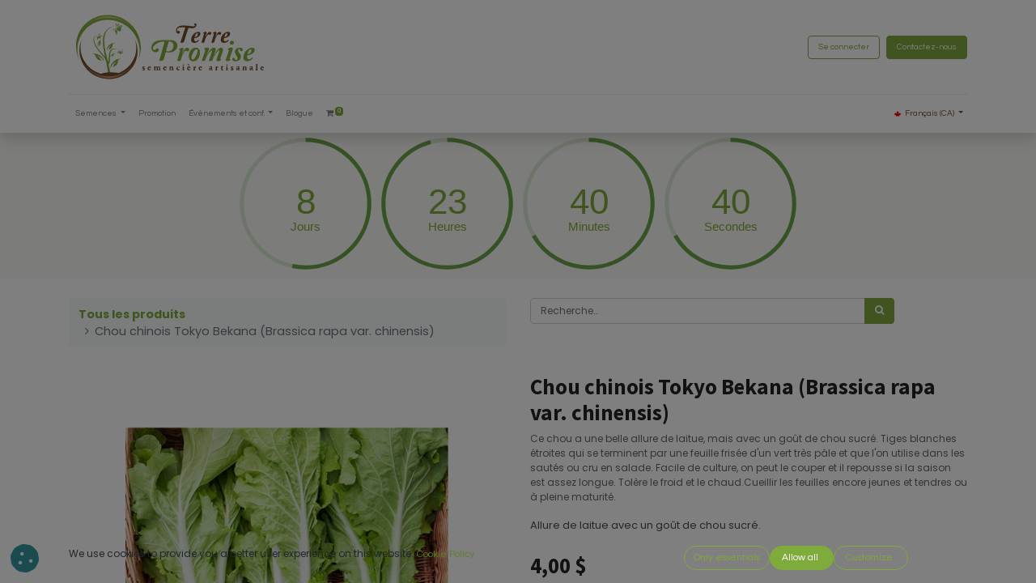

--- FILE ---
content_type: text/html; charset=utf-8
request_url: https://www.terrepromise.ca/shop/054-chou-chinois-tokyo-bekana-brassica-rapa-var-chinensis-679
body_size: 18524
content:
<!DOCTYPE html>
        <html lang="fr-CA" data-website-id="1" data-main-object="product.template(679,)" data-oe-company-name="Semences Terre Promise Inc." data-add2cart-redirect="1">
    <head>
                <meta charset="utf-8"/>
                <meta http-equiv="X-UA-Compatible" content="IE=edge,chrome=1"/>
            <meta name="viewport" content="width=device-width, initial-scale=1"/>
        <meta name="generator" content="Odoo"/>
        <meta name="description" content="Ce chou a une belle allure de laitue, mais avec un goût de chou sucré. Tiges blanches étroites qui se terminent par une feuille frisée d&#39;un vert très pâle et que l&#39;on utilise dans les sautés ou cru en salade. Facile de culture, on peut le couper et il repousse si la saison est assez longue. Tolère le froid et le chaud.Cueillir les feuilles encore jeunes et tendres ou à pleine maturité. "/>
                        <meta property="og:type" content="website"/>
                        <meta property="og:title" content="Chou chinois Tokyo Bekana (Brassica rapa var. chinensis)"/>
                        <meta property="og:site_name" content="Terre promise"/>
                        <meta property="og:url" content="https://www.terrepromise.ca/shop/054-chou-chinois-tokyo-bekana-brassica-rapa-var-chinensis-679"/>
                        <meta property="og:image" content="https://www.terrepromise.ca/web/image/product.template/679/image_1024?unique=e1c4f59"/>
                        <meta property="og:description" content="Ce chou a une belle allure de laitue, mais avec un goût de chou sucré. Tiges blanches étroites qui se terminent par une feuille frisée d&#39;un vert très pâle et que l&#39;on utilise dans les sautés ou cru en salade. Facile de culture, on peut le couper et il repousse si la saison est assez longue. Tolère le froid et le chaud.Cueillir les feuilles encore jeunes et tendres ou à pleine maturité. "/>
                    <meta name="twitter:card" content="summary_large_image"/>
                    <meta name="twitter:title" content="Chou chinois Tokyo Bekana (Brassica rapa var. chinensis)"/>
                    <meta name="twitter:image" content="https://www.terrepromise.ca/web/image/product.template/679/image_1024?unique=e1c4f59"/>
                    <meta name="twitter:description" content="Ce chou a une belle allure de laitue, mais avec un goût de chou sucré. Tiges blanches étroites qui se terminent par une feuille frisée d&#39;un vert très pâle et que l&#39;on utilise dans les sautés ou cru en salade. Facile de culture, on peut le couper et il repousse si la saison est assez longue. Tolère le froid et le chaud.Cueillir les feuilles encore jeunes et tendres ou à pleine maturité. "/>
        <link rel="canonical" href="https://terrepromise.ca/shop/054-chou-chinois-tokyo-bekana-brassica-rapa-var-chinensis-679"/>
        <link rel="preconnect" href="https://fonts.gstatic.com/" crossorigin=""/>
                <title> Chou chinois Tokyo Bekana (Brassica rapa var. chinensis) | Terre promise </title>
                <link type="image/x-icon" rel="shortcut icon" href="/web/image/website/1/favicon?unique=60c0707"/>
            <link rel="preload" href="/web/static/lib/fontawesome/fonts/fontawesome-webfont.woff2?v=4.7.0" as="font" crossorigin=""/>
            <link type="text/css" rel="stylesheet" href="/web/assets/42769-73aae3a/1/web.assets_common.min.css" data-asset-bundle="web.assets_common" data-asset-version="73aae3a"/>
            <link type="text/css" rel="stylesheet" href="/web/assets/42770-88a3e18/1/web.assets_frontend.min.css" data-asset-bundle="web.assets_frontend" data-asset-version="88a3e18"/>
                <script id="web.layout.odooscript" type="text/javascript">
                    var odoo = {
                        csrf_token: "8a86af5d99a233ebc7412714a37ad47cce592328o1800174314",
                        debug: "",
                    };
                </script>
            <script type="text/javascript">
                odoo.__session_info__ = {"is_admin": false, "is_system": false, "is_website_user": true, "user_id": false, "is_frontend": true, "profile_session": null, "profile_collectors": null, "profile_params": null, "show_effect": "True", "translationURL": "/website/translations", "cache_hashes": {"translations": "090ed65b23f7a7da5ae3a59bc3ab171dce49b149"}, "recaptcha_public_key": "6Lf5jHYpAAAAAN994QqcqoUTH8GpqZStMTA-rBHP", "lang_url_code": "fr_CA", "geoip_country_code": null};
                if (!/(^|;\s)tz=/.test(document.cookie)) {
                    const userTZ = Intl.DateTimeFormat().resolvedOptions().timeZone;
                    document.cookie = `tz=${userTZ}; path=/`;
                }
            </script>
            <script defer="defer" type="text/javascript" src="/web/assets/22702-945cf7d/1/web.assets_common_minimal.min.js" data-asset-bundle="web.assets_common_minimal" data-asset-version="945cf7d"></script>
            <script defer="defer" type="text/javascript" src="/web/assets/22703-48d91df/1/web.assets_frontend_minimal.min.js" data-asset-bundle="web.assets_frontend_minimal" data-asset-version="48d91df"></script>
            <script defer="defer" type="text/javascript" data-src="/web/assets/42773-f0ac1e7/1/web.assets_common_lazy.min.js" data-asset-bundle="web.assets_common_lazy" data-asset-version="f0ac1e7"></script>
            <script defer="defer" type="text/javascript" data-src="/web/assets/42775-3b37263/1/web.assets_frontend_lazy.min.js" data-asset-bundle="web.assets_frontend_lazy" data-asset-version="3b37263"></script>
        <!-- Google Tag Manager -->
<script>(function(w,d,s,l,i){w[l]=w[l]||[];w[l].push({'gtm.start':
new Date().getTime(),event:'gtm.js'});var f=d.getElementsByTagName(s)[0],
j=d.createElement(s),dl=l!='dataLayer'?'&l='+l:'';j.async=true;j.src=
'https://www.googletagmanager.com/gtm.js?id='+i+dl;f.parentNode.insertBefore(j,f);
})(window,document,'script','dataLayer','GTM-KMTP9NSK');</script>
<!-- End Google Tag Manager -->
<meta name="google-site-verification" content="Lnmp-Z8mlC1be_l0EWoOfj32p_fonO9-gzkr1opBqCo" />
    </head>
            <body class="" data-cookies-consent-manager="odoo">
        <div id="wrapwrap" class="   ">
    <header id="top" data-anchor="true" data-name="Header" class="  o_header_standard">
    <nav data-name="Navbar" class="navbar navbar-expand-lg navbar-light o_colored_level o_cc shadow-sm">
            <div id="top_menu_container" class="container flex-row flex-wrap">
    <a href="/" class="navbar-brand logo mr-4">
            <span role="img" aria-label="Logo of Terre promise" title="Terre promise"><img src="/web/image/website/1/logo/Terre%20promise?unique=60c0707" class="img img-fluid" alt="Terre promise" loading="lazy"/></span>
        </a>
                <div class="ml-lg-3 mr-auto">
                    <div class="oe_structure oe_structure_solo" id="oe_structure_header_slogan_1">
    </div>
  </div>
                <ul class="nav navbar-nav navbar-expand ml-auto order-last order-lg-0">
            <li class="nav-item ml-3 o_no_autohide_item">
                <a href="/web/login" class="btn btn-outline-primary">Se connecter</a>
            </li>
                    <li class="nav-item">
    <div class="oe_structure oe_structure_solo ml-2">
      <section class="s_text_block o_colored_level" data-snippet="s_text_block" data-name="Text" style="background-image: none;">
        <div class="container">
          <a href="/nous-joindre" class="_cta btn btn-primary" data-original-title="" title="">Contactez-nous</a>
        </div>
      </section>
    </div>
                    </li>
                </ul>
                <div class="w-100">
                    <div class="oe_structure oe_structure_solo" id="oe_structure_header_slogan_3">
            <section class="s_text_block" data-snippet="s_text_block" data-name="Text">
                <div class="container">
                    <div class="s_hr w-100 pt8 pb8" data-name="Separator">
                        <hr class="w-100 mx-auto" style="border-top-width: 1px; border-top-style: solid; border-color: var(--200);"/>
                    </div>
                </div>
            </section>
        </div>
    </div>
  <button type="button" data-toggle="collapse" data-target="#top_menu_collapse" class="navbar-toggler ">
    <span class="navbar-toggler-icon o_not_editable" contenteditable="false"></span>
  </button>
                <div id="top_menu_collapse" class="collapse navbar-collapse">
    <ul id="top_menu" role="menu" class="nav navbar-nav o_menu_loading flex-grow-1">
    <li class="nav-item dropdown  position-static">
        <a data-toggle="dropdown" href="#" class="nav-link dropdown-toggle o_mega_menu_toggle">
            <span>Semences</span>
        </a>
        <div data-name="Mega Menu" class="dropdown-menu o_mega_menu o_no_parent_editor dropdown-menu-left"><section class="s_mega_menu_odoo_menu pt16 o_colored_level o_cc o_cc1" style="background-image: none;">
        <div class="container">
            <div class="row" data-original-title="" title="" aria-describedby="tooltip741933">
                <div class="col-md-6 col-lg-2 o_colored_level pb96 pt4" data-original-title="" title="" aria-describedby="tooltip71595">
                    <h4 class="text-uppercase h5 font-weight-bold mt-0" data-original-title="" title="" aria-describedby="tooltip904886"><a href="https://terrepromise.ca/shop/category/semences-potageres-2" data-original-title="" title=""><span data-oe-model="website.menu" data-oe-translation-id="370038" data-oe-translation-state="to_translate"><span data-oe-model="website.menu" data-oe-translation-id="330070" data-oe-translation-state="to_translate" data-original-title="" title="" aria-describedby="tooltip485063">Légumes</span></span></a></h4>
                    <div class="s_hr text-left text-o-color-3 pt4 pb8" data-name="Separator">
                        <span data-oe-model="website.menu" data-oe-translation-id="369988" data-oe-translation-state="to_translate"><span data-oe-model="website.menu" data-oe-translation-id="357984" data-oe-translation-state="to_translate">na</span></span><hr class="w-100 mx-auto" style="border-top-width: 2px; border-top-style: double !important; border-top-color: rgb(127, 170, 60) !important;">
                    </div>
                    <nav class="nav flex-column" data-original-title="" title="" aria-describedby="tooltip954310">
<a href="/shop/category/semences-potageres-ail-et-oignon-3" data-original-title="" title=""><span data-oe-model="website.menu" data-oe-translation-id="329936" data-oe-translation-state="to_translate"><span data-oe-model="website.menu" data-oe-translation-id="358038" data-oe-translation-state="to_translate">Ail et Oignon</span></span></a>
<a href="/shop/category/semences-potageres-aubergine-5" data-original-title="" title=""><span data-oe-model="website.menu" data-oe-translation-id="370008" data-oe-translation-state="to_translate"><span data-oe-model="website.menu" data-oe-translation-id="206609" data-oe-translation-state="to_translate" data-original-title="" title="" aria-describedby="tooltip326327">Aubergine</span><br></span></a>
<a href="/shop/category/semences-potageres-asperge-141" data-original-title="" title=""><span data-oe-model="website.menu" data-oe-translation-id="369900" data-oe-translation-state="to_translate"><span data-oe-model="website.menu" data-oe-translation-id="343966" data-oe-translation-state="translated" data-original-title="" title="" aria-describedby="tooltip738863">Asperge</span></span></a>
<a href="/shop/category/semences-potageres-betterave-173" data-original-title="" title=""><span data-oe-model="website.menu" data-oe-translation-id="330046" data-oe-translation-state="to_translate"><span data-oe-model="website.menu" data-oe-translation-id="357962" data-oe-translation-state="to_translate">Betterave</span></span></a><a href="https://terrepromise.ca/shop/category/semences-potageres-carotte-6" data-original-title="" title=""><span data-oe-model="website.menu" data-oe-translation-id="370006" data-oe-translation-state="to_translate"><span data-oe-model="website.menu" data-oe-translation-id="358034" data-oe-translation-state="to_translate">Carotte</span></span></a><a href="https://terrepromise.ca/shop/category/semences-potageres-celeri-rave-238" data-original-title="" title=""><span data-oe-model="website.menu" data-oe-translation-id="330024" data-oe-translation-state="to_translate"><span data-oe-model="website.menu" data-oe-translation-id="357944" data-oe-translation-state="to_translate">Céleri/Céleri rave</span></span></a><a href="https://terrepromise.ca/shop/category/semences-potageres-cerise-de-terre-tomatillo-136" data-original-title="" title=""><span data-oe-model="website.menu" data-oe-translation-id="329928" data-oe-translation-state="to_translate"><span data-oe-model="website.menu" data-oe-translation-id="357918" data-oe-translation-state="to_translate">Cerises de terre/<br>Tomatillo</span></span></a>
<a href="https://terrepromise.ca/shop/category/semences-potageres-choux-et-kale-7" data-original-title="" title=""><span data-oe-model="website.menu" data-oe-translation-id="370018" data-oe-translation-state="to_translate"><span data-oe-model="website.menu" data-oe-translation-id="357978" data-oe-translation-state="to_translate">Chou/Kale</span></span></a>
<a href="/shop/category/semences-potageres-concombre-1" data-original-title="" title=""><span data-oe-model="website.menu" data-oe-translation-id="370040" data-oe-translation-state="to_translate"><span data-oe-model="website.menu" data-oe-translation-id="330084" data-oe-translation-state="to_translate" data-original-title="" title="" aria-describedby="tooltip778668">Comcombre</span></span></a>
<a href="/shop/category/semences-potageres-courge-et-courgette-256" data-original-title="" title=""><span data-oe-model="website.menu" data-oe-translation-id="370022" data-oe-translation-state="to_translate"><span data-oe-model="website.menu" data-oe-translation-id="357902" data-oe-translation-state="to_translate">Courge/Courgette</span></span></a><a href="/shop/category/semences-potageres-epinard-266" data-original-title="" title=""><span data-oe-model="website.menu" data-oe-translation-id="369976" data-oe-translation-state="to_translate"><span data-oe-model="website.menu" data-oe-translation-id="357890" data-oe-translation-state="to_translate">Épinard</span></span>
</a><a href="https://terrepromise.ca/shop/category/semences-potageres-fenouil-163" data-original-title="" title=""><span data-oe-model="website.menu" data-oe-translation-id="369958" data-oe-translation-state="to_translate"><span data-oe-model="website.menu" data-oe-translation-id="357934" data-oe-translation-state="to_translate">Fenouil</span></span></a>
<a href="/shop/category/semences-potageres-gourgane-10" data-original-title="" title=""><span data-oe-model="website.menu" data-oe-translation-id="330020" data-oe-translation-state="to_translate"><span data-oe-model="website.menu" data-oe-translation-id="357970" data-oe-translation-state="to_translate">Gourgane</span></span></a>
<a href="/shop/category/semences-potageres-haricot-nain-251" data-original-title="" title=""><span data-oe-model="website.menu" data-oe-translation-id="330028" data-oe-translation-state="to_translate"><span data-oe-model="website.menu" data-oe-translation-id="358006" data-oe-translation-state="to_translate">Haricot nain</span></span></a><a href="/shop/category/semences-potageres-haricot-grimpant-9" data-original-title="" title=""><span data-oe-model="website.menu" data-oe-translation-id="330058" data-oe-translation-state="to_translate"><span data-oe-model="website.menu" data-oe-translation-id="357948" data-oe-translation-state="to_translate">Haricot grimpant</span></span></a><a href="https://terrepromise.ca/shop/category/semences-potageres-laitue-et-verdure-11" data-original-title="" title=""><span data-oe-model="website.menu" data-oe-translation-id="329076" data-oe-translation-state="to_translate"><span data-oe-model="website.menu" data-oe-translation-id="357888" data-oe-translation-state="to_translate">Laitue / verdure</span></span></a><a href="https://terrepromise.ca/shop/category/semences-potageres-mais-12" data-original-title="" title=""><span data-oe-model="website.menu" data-oe-translation-id="369928" data-oe-translation-state="to_translate"><span data-oe-model="website.menu" data-oe-translation-id="206677" data-oe-translation-state="to_translate" data-original-title="" title="" aria-describedby="tooltip781219">Mais</span><br></span></a><a href="/shop/category/semences-potageres-melon-13" data-original-title="" title=""><span data-oe-model="website.menu" data-oe-translation-id="329830" data-oe-translation-state="to_translate"><span data-oe-model="website.menu" data-oe-translation-id="357976" data-oe-translation-state="to_translate">Melon</span></span></a><a href="https://www.terrepromise.ca/shop/350-morelle-de-balbis-solanum-sisymbriifolium-997#attr=9103,10593,9112,9104,9202,9203,9108,9116,9204,9205,9206,9207,9208,9209,9210,9118,9102" data-original-title="" title=""><span data-oe-model="website.menu" data-oe-translation-id="370026" data-oe-translation-state="to_translate"><span data-oe-model="website.menu" data-oe-translation-id="358026" data-oe-translation-state="to_translate">Morelle de Balbis</span></span></a></nav><nav class="nav flex-column" data-original-title="" title="" aria-describedby="tooltip497629"><a href="/shop/category/semences-potageres-navet-et-rutabaga-103" data-original-title="" title=""><span data-oe-model="website.menu" data-oe-translation-id="369896" data-oe-translation-state="to_translate"><span data-oe-model="website.menu" data-oe-translation-id="357988" data-oe-translation-state="to_translate" data-original-title="" title="" aria-describedby="tooltip592958">Navet et rutabaga</span></span></a><a href="/shop/category/semences-potageres-piment-15" data-original-title="" title=""><span data-oe-model="website.menu" data-oe-translation-id="369926" data-oe-translation-state="to_translate"><span data-oe-model="website.menu" data-oe-translation-id="206661" data-oe-translation-state="to_translate" data-original-title="" title="" aria-describedby="tooltip694101">Pepper</span></span></a><a href="/shop/category/semences-potageres-poivron-16" data-original-title="" title=""><span data-oe-model="website.menu" data-oe-translation-id="330012" data-oe-translation-state="to_translate"><span data-oe-model="website.menu" data-oe-translation-id="358012" data-oe-translation-state="to_translate">Poivron</span></span></a>
<a href="/shop/category/semences-potageres-pois-14" data-original-title="" title=""><span data-oe-model="website.menu" data-oe-translation-id="369950" data-oe-translation-state="to_translate"><span data-oe-model="website.menu" data-oe-translation-id="358008" data-oe-translation-state="to_translate">Pois</span></span></a>
<a href="/shop/category/semences-potageres-radis-194" data-original-title="" title=""><span data-oe-model="website.menu" data-oe-translation-id="369996" data-oe-translation-state="to_translate"><span data-oe-model="website.menu" data-oe-translation-id="206725" data-oe-translation-state="to_translate" data-original-title="" title="" aria-describedby="tooltip593677">Radis/Rhubarbe</span></span></a>
<a href="/shop/category/semences-potageres-soya-edamame-195" data-original-title="" title=""><span data-oe-model="website.menu" data-oe-translation-id="369946" data-oe-translation-state="to_translate"><span data-oe-model="website.menu" data-oe-translation-id="206621" data-oe-translation-state="to_translate" data-original-title="" title="" aria-describedby="tooltip215176">Soya/Edamame</span></span></a><a href="/shop/category/semences-potageres-tamarillo-nain-260" data-original-title="" title="" aria-describedby="tooltip144844"><span data-oe-model="website.menu" data-oe-translation-id="369916" data-oe-translation-state="to_translate"><span data-oe-model="website.menu" data-oe-translation-id="358014" data-oe-translation-state="to_translate">Tamarillo nain</span></span></a><a href="/shop/category/semences-potageres-tomate-reguliere-18" data-original-title="" title=""><span data-oe-model="website.menu" data-oe-translation-id="330096" data-oe-translation-state="to_translate"><span data-oe-model="website.menu" data-oe-translation-id="358022" data-oe-translation-state="to_translate">Tomate régulière</span></span></a><a href="/shop/category/semences-potageres-tomate-cerise-186" data-original-title="" title=""><span data-oe-model="website.menu" data-oe-translation-id="330014" data-oe-translation-state="to_translate"><span data-oe-model="website.menu" data-oe-translation-id="357924" data-oe-translation-state="to_translate">Tomate cerise</span></span></a><a href="/shop/category/semences-potageres-tomate-micro-naine-185" data-original-title="" title=""><span data-oe-model="website.menu" data-oe-translation-id="369894" data-oe-translation-state="to_translate"><span data-oe-model="website.menu" data-oe-translation-id="357952" data-oe-translation-state="to_translate">Tomate micro-naine<br><br><br></span></span></a><br><br><br><br><br></nav>
                </div>
                <div class="col-md-6 pb24 o_colored_level pt4 col-lg-2" data-original-title="" title="" aria-describedby="tooltip942566">
                    <h4 class="text-uppercase h5 font-weight-bold mt-0" data-original-title="" title="" aria-describedby="tooltip966182"><a href="/shop?order=name+asc&amp;category=76" data-original-title="" title=""><span data-oe-model="website.menu" data-oe-translation-id="369936" data-oe-translation-state="to_translate"><span data-oe-model="website.menu" data-oe-translation-id="357956" data-oe-translation-state="to_translate" data-original-title="" title="" aria-describedby="tooltip630565">Fines Herbes</span></span></a></h4>
                    <nav class="nav flex-column"><div class="s_hr text-left text-o-color-1 pt4 pb8" data-name="Separator" data-original-title="" title="" aria-describedby="tooltip211160">
                        <hr class="w-100 mx-auto" style="border-top-width: 2px; border-top-style: solid;">
                    </div>
<a href="/shop/category/semences-fines-herbes-absinthe-125"><span data-oe-model="website.menu" data-oe-translation-id="369944" data-oe-translation-state="to_translate"><span data-oe-model="website.menu" data-oe-translation-id="206647" data-oe-translation-state="to_translate" data-original-title="" title="" aria-describedby="tooltip734543">Absinthe</span></span></a>
<a href="https://terrepromise.ca/shop/category/semences-fines-herbes-aneth-77" data-original-title="" title=""><span data-oe-model="website.menu" data-oe-translation-id="370048" data-oe-translation-state="to_translate"><span data-oe-model="website.menu" data-oe-translation-id="357928" data-oe-translation-state="to_translate">Aneth</span></span></a>
<a href="https://terrepromise.ca/shop/category/semences-fines-herbes-cerfeuil-183"><span data-oe-model="website.menu" data-oe-translation-id="330016" data-oe-translation-state="to_translate"><span data-oe-model="website.menu" data-oe-translation-id="357908" data-oe-translation-state="to_translate">Cerfeuil</span></span></a>
<a href="https://terrepromise.ca/shop/category/semences-fines-herbes-ciboulette-178"><span data-oe-model="website.menu" data-oe-translation-id="330088" data-oe-translation-state="to_translate"><span data-oe-model="website.menu" data-oe-translation-id="357992" data-oe-translation-state="to_translate">Ciboulette</span></span></a>
<a href="https://terrepromise.ca/shop/category/semences-fines-herbes-coriandre-78"><span data-oe-model="website.menu" data-oe-translation-id="370044" data-oe-translation-state="to_translate"><span data-oe-model="website.menu" data-oe-translation-id="358042" data-oe-translation-state="to_translate">Coriandre</span></span></a>
<a href="https://terrepromise.ca/shop/category/semences-fines-herbes-hysope-97"><span data-oe-model="website.menu" data-oe-translation-id="369960" data-oe-translation-state="to_translate"><span data-oe-model="website.menu" data-oe-translation-id="357926" data-oe-translation-state="to_translate">Hysope</span></span></a>
<a href="https://terrepromise.ca/shop/category/semences-fines-herbes-liveche-98"><span data-oe-model="website.menu" data-oe-translation-id="329894" data-oe-translation-state="to_translate"><span data-oe-model="website.menu" data-oe-translation-id="357910" data-oe-translation-state="to_translate">Livèche</span></span></a>
<a href="https://terrepromise.ca/shop/category/semences-fines-herbes-melisse-82"><span data-oe-model="website.menu" data-oe-translation-id="329868" data-oe-translation-state="to_translate"><span data-oe-model="website.menu" data-oe-translation-id="357942" data-oe-translation-state="to_translate">Mélisse</span></span></a>
<a href="https://terrepromise.ca/shop/category/semences-fines-herbes-mitsuba-83"><span data-oe-model="website.menu" data-oe-translation-id="329646" data-oe-translation-state="to_translate"><span data-oe-model="website.menu" data-oe-translation-id="357916" data-oe-translation-state="to_translate">Mitsuba</span></span></a>
<a href="https://terrepromise.ca/shop/category/semences-fines-herbes-origan-84" data-original-title="" title=""><span data-oe-model="website.menu" data-oe-translation-id="330124" data-oe-translation-state="to_translate"><span data-oe-model="website.menu" data-oe-translation-id="357932" data-oe-translation-state="to_translate">Origan</span></span></a>
<a href="https://terrepromise.ca/shop/category/semences-fines-herbes-ortie-158"><span data-oe-model="website.menu" data-oe-translation-id="330078" data-oe-translation-state="to_translate"><span data-oe-model="website.menu" data-oe-translation-id="357892" data-oe-translation-state="to_translate">Ortie</span></span></a>
<a href="https://terrepromise.ca/shop/category/semences-fines-herbes-persil-181" data-original-title="" title=""><span data-oe-model="website.menu" data-oe-translation-id="369994" data-oe-translation-state="to_translate"><span data-oe-model="website.menu" data-oe-translation-id="357912" data-oe-translation-state="to_translate">Persil</span></span></a><a href="/shop/category/semences-fines-herbes-salicorne-263?order=name+asc" data-original-title="" title=""><span data-oe-model="website.menu" data-oe-translation-id="369910" data-oe-translation-state="to_translate"><span data-oe-model="website.menu" data-oe-translation-id="358016" data-oe-translation-state="to_translate">Salicorne</span></span>
</a><a href="https://terrepromise.ca/shop/category/semences-fines-herbes-sarriette-179" data-original-title="" title=""><span data-oe-model="website.menu" data-oe-translation-id="330052" data-oe-translation-state="to_translate"><span data-oe-model="website.menu" data-oe-translation-id="357906" data-oe-translation-state="to_translate">Sariette</span></span></a>
<a href="https://terrepromise.ca/shop/category/semences-fines-herbes-sauge-182"><span data-oe-model="website.menu" data-oe-translation-id="369888" data-oe-translation-state="to_translate"><span data-oe-model="website.menu" data-oe-translation-id="358032" data-oe-translation-state="to_translate">Sauge</span></span></a>
<a href="https://terrepromise.ca/shop/category/semences-fines-herbes-shiso-93"><span data-oe-model="website.menu" data-oe-translation-id="369986" data-oe-translation-state="to_translate"><span data-oe-model="website.menu" data-oe-translation-id="358028" data-oe-translation-state="to_translate">Shiso</span></span></a>
<a href="https://terrepromise.ca/shop/category/semences-fines-herbes-thym-180"><span data-oe-model="website.menu" data-oe-translation-id="369998" data-oe-translation-state="to_translate"><span data-oe-model="website.menu" data-oe-translation-id="206691" data-oe-translation-state="to_translate" data-original-title="" title="" aria-describedby="tooltip244122">Thym</span></span></a></nav>
                </div><div class="col-md-6 pb24 o_colored_level col-lg-2 pt4" data-original-title="" title="" aria-describedby="tooltip730861">
                    <h4 class="text-uppercase h5 font-weight-bold mt-0" data-original-title="" title="" aria-describedby="tooltip778119"><a data-original-title="" title="" href="https://terrepromise.ca/en_CA/shop/category/flower-seeds-19"><span data-oe-model="website.menu" data-oe-translation-id="369948" data-oe-translation-state="to_translate"><span data-oe-model="website.menu" data-oe-translation-id="343854" data-oe-translation-state="translated" data-original-title="" title="" aria-describedby="tooltip402136"><font style="color: rgb(57, 123, 33);" data-original-title="" title="" aria-describedby="tooltip864059">F</font><font style="color: rgb(57, 123, 33);" data-original-title="" title="" aria-describedby="tooltip983679">l</font></span><font style="color: rgb(57, 123, 33);" data-original-title="" title="" aria-describedby="tooltip568626">eurs</font></span></a></h4>
                    <div class="s_hr text-left text-o-color-2 pt4 pb8" data-name="Separator">
                        <hr class="w-100 mx-auto" style="border-top-width: 2px; border-top-style: solid; border-top-color: rgb(127, 170, 60) !important;">
                    </div>
                    <nav class="nav flex-column">
<a href="/shop/category/semences-de-fleurs-a-b-c-241"><span data-oe-model="website.menu" data-oe-translation-id="369962" data-oe-translation-state="to_translate"><span data-oe-model="website.menu" data-oe-translation-id="357900" data-oe-translation-state="to_translate">A-B-C</span></span></a>
<a href="/shop/category/semences-de-fleurs-d-e-f-243" data-original-title="" title="" aria-describedby="tooltip891258"><span data-oe-model="website.menu" data-oe-translation-id="330054" data-oe-translation-state="to_translate"><span data-oe-model="website.menu" data-oe-translation-id="206701" data-oe-translation-state="to_translate">D-E-F</span></span></a>
<a href="/shop/category/semences-de-fleurs-g-h-i-244"><span data-oe-model="website.menu" data-oe-translation-id="330138" data-oe-translation-state="to_translate"><span data-oe-model="website.menu" data-oe-translation-id="357930" data-oe-translation-state="to_translate">G-H-I</span></span></a>
<a href="/shop/category/semences-de-fleurs-j-k-l-245"><span data-oe-model="website.menu" data-oe-translation-id="330030" data-oe-translation-state="to_translate"><span data-oe-model="website.menu" data-oe-translation-id="357964" data-oe-translation-state="to_translate">J-K-L</span></span></a>
<a href="/shop/category/semences-de-fleurs-m-n-o-246"><span data-oe-model="website.menu" data-oe-translation-id="330022" data-oe-translation-state="to_translate"><span data-oe-model="website.menu" data-oe-translation-id="358010" data-oe-translation-state="to_translate">M-N-O</span></span></a><a href="/shop/category/semences-de-fleurs-p-q-r-247"><span data-oe-model="website.menu" data-oe-translation-id="330132" data-oe-translation-state="to_translate"><span data-oe-model="website.menu" data-oe-translation-id="357882" data-oe-translation-state="to_translate">P-Q-R</span></span></a><a href="/shop/category/semences-de-fleurs-s-t-u-248"><span data-oe-model="website.menu" data-oe-translation-id="330076" data-oe-translation-state="to_translate"><span data-oe-model="website.menu" data-oe-translation-id="358044" data-oe-translation-state="to_translate">S-T-U</span></span></a><a href="/shop/category/semences-de-fleurs-v-w-x-y-z-249" data-original-title="" title="" aria-describedby="tooltip668155"><span data-oe-model="website.menu" data-oe-translation-id="330106" data-oe-translation-state="to_translate"><span data-oe-model="website.menu" data-oe-translation-id="357986" data-oe-translation-state="to_translate">V-W-X-Y-Z</span></span></a><a href="https://www.terrepromise.ca/shop/category/semences-potageres-ail-et-oignon-3"><br></a>
<a href="https://www.terrepromise.ca/shop/category/semences-potageres-ail-et-oignon-3" data-original-title="" title=""><br></a></nav>
                </div>
                <div class="col-md-6 pb24 o_colored_level col-lg-2 pt4" data-original-title="" title="" aria-describedby="tooltip77954">
                    <h4 class="text-uppercase h5 font-weight-bold mt-0" data-original-title="" title="" aria-describedby="tooltip977104"><a href="https://terrepromise.ca/shop/category/cereales-106" data-original-title="" title=""><span data-oe-model="website.menu" data-oe-translation-id="369902" data-oe-translation-state="to_translate"><span data-oe-model="website.menu" data-oe-translation-id="358024" data-oe-translation-state="to_translate">Céréales</span></span></a></h4>
                    <div class="s_hr text-left text-o-color-5 pt4 pb8" data-name="Separator">
                        <hr class="w-100 mx-auto" style="border-top-width: 2px; border-top-style: solid; border-top-color: rgb(127, 170, 60) !important;">
                    </div>
                    <nav class="nav flex-column" data-original-title="" title="" aria-describedby="tooltip48786">
<a href="https://terrepromise.ca/shop/category/cereales-amarante-107"><span data-oe-model="website.menu" data-oe-translation-id="369908" data-oe-translation-state="to_translate"><span data-oe-model="website.menu" data-oe-translation-id="206719" data-oe-translation-state="to_translate" data-original-title="" title="" aria-describedby="tooltip653375">Amaranthe</span></span></a>
<a href="https://terrepromise.ca/shop/category/cereales-avoine-herbe-a-chat-237"><span data-oe-model="website.menu" data-oe-translation-id="330064" data-oe-translation-state="to_translate"><span data-oe-model="website.menu" data-oe-translation-id="357898" data-oe-translation-state="to_translate">Avoine/Herbe à chat</span></span></a>
<a href="https://terrepromise.ca/shop/category/cereales-ble-162"><span data-oe-model="website.menu" data-oe-translation-id="369890" data-oe-translation-state="to_translate"><span data-oe-model="website.menu" data-oe-translation-id="357958" data-oe-translation-state="to_translate">Blé</span></span></a>
<a href="https://terrepromise.ca/shop/category/cereales-cameline-108" data-original-title="" title=""><span data-oe-model="website.menu" data-oe-translation-id="329624" data-oe-translation-state="to_translate"><span data-oe-model="website.menu" data-oe-translation-id="358040" data-oe-translation-state="to_translate">Cameline</span></span></a><a href="/shop/b-03-foin-d-odeur-hierochloe-odorata-751#attr=7640,7656,7650,7641,7648,9211,7645,7654,9212,9213,9214,9215,7655,7639,10146" data-original-title="" title=""><span data-oe-model="website.menu" data-oe-translation-id="329862" data-oe-translation-state="to_translate"><span data-oe-model="website.menu" data-oe-translation-id="357956" data-oe-translation-state="to_translate" data-original-title="" title="" aria-describedby="tooltip92388">Foin d'odeur</span></span>
</a><a href="https://terrepromise.ca/shop/category/cereales-larmes-de-job-142" data-original-title="" title=""><span data-oe-model="website.menu" data-oe-translation-id="330038" data-oe-translation-state="to_translate"><span data-oe-model="website.menu" data-oe-translation-id="357914" data-oe-translation-state="to_translate">Larmes de Jacob</span></span></a>
<a href="/shop/category/cereales-lin-175" data-original-title="" title=""><span data-oe-model="website.menu" data-oe-translation-id="369940" data-oe-translation-state="to_translate"><span data-oe-model="website.menu" data-oe-translation-id="206705" data-oe-translation-state="to_translate" data-original-title="" title="" aria-describedby="tooltip460148">Lin</span></span></a><a href="/shop/category/cereales-sesame-110" data-original-title="" title=""><span data-oe-model="website.menu" data-oe-translation-id="369934" data-oe-translation-state="to_translate"><span data-oe-model="website.menu" data-oe-translation-id="357960" data-oe-translation-state="to_translate">Sésame</span></span></a><a href="https://terrepromise.ca/shop/category/cereales-sorgho-111" data-original-title="" title=""><span data-oe-model="website.menu" data-oe-translation-id="370024" data-oe-translation-state="to_translate"><span data-oe-model="website.menu" data-oe-translation-id="206603" data-oe-translation-state="to_translate" data-original-title="" title="" aria-describedby="tooltip734851">Sorgho</span></span></a>
<a href="https://terrepromise.ca/shop/category/cereales-teff-112" data-original-title="" title=""><span data-oe-model="website.menu" data-oe-translation-id="330044" data-oe-translation-state="to_translate"><span data-oe-model="website.menu" data-oe-translation-id="357896" data-oe-translation-state="to_translate">Teff</span></span></a>
</nav>
                </div><div class="col-md-6 pb24 o_colored_level col-lg-2 pt0" data-original-title="" title="" aria-describedby="tooltip282172">
                    <h4 class="text-uppercase h5 font-weight-bold mt-0" data-original-title="" title="" aria-describedby="tooltip574585"><a href="https://terrepromise.ca/shop/category/racines-et-tubercules-99" data-original-title="" title=""><span data-oe-model="website.menu" data-oe-translation-id="370012" data-oe-translation-state="to_translate"><span data-oe-model="website.menu" data-oe-translation-id="357994" data-oe-translation-state="to_translate">Racines/<br>tubercules</span></span></a></h4><div class="s_hr text-left pt4 text-o-color-5 pb8" data-name="Separator" data-original-title="" title="" aria-describedby="tooltip110352"><hr class="w-100 mx-auto" style="border-top-width: 2px; border-top-style: solid; border-top-color: rgb(127, 170, 60) !important;">
                    </div>
                    <nav class="nav flex-column" data-original-title="" title="" aria-describedby="tooltip634118">
<a href="https://terrepromise.ca/shop/category/racines-et-tubercules-apios-americana-102" data-original-title="" title=""><span data-oe-model="website.menu" data-oe-translation-id="330040" data-oe-translation-state="to_translate"><span data-oe-model="website.menu" data-oe-translation-id="357996" data-oe-translation-state="to_translate">Apios Americana</span></span></a><a href="/shop/category/racines-et-tubercules-chervis-261"><span data-oe-model="website.menu" data-oe-translation-id="369980" data-oe-translation-state="to_translate"><span data-oe-model="website.menu" data-oe-translation-id="358018" data-oe-translation-state="to_translate">Chervis</span></span></a>
<a href="https://terrepromise.ca/shop/category/racines-et-tubercules-crosnes-du-japon-164"><span data-oe-model="website.menu" data-oe-translation-id="329852" data-oe-translation-state="to_translate"><span data-oe-model="website.menu" data-oe-translation-id="358020" data-oe-translation-state="to_translate">Crosne du Japon</span></span></a>
<a href="https://terrepromise.ca/shop/category/racines-et-tubercules-oca-155"><span data-oe-model="website.menu" data-oe-translation-id="330120" data-oe-translation-state="to_translate"><span data-oe-model="website.menu" data-oe-translation-id="357972" data-oe-translation-state="to_translate">Oca</span></span></a>
<a href="https://terrepromise.ca/shop/category/racines-et-tubercules-rainfort-239" data-original-title="" title=""><span data-oe-model="website.menu" data-oe-translation-id="369954" data-oe-translation-state="to_translate"><span data-oe-model="website.menu" data-oe-translation-id="358036" data-oe-translation-state="to_translate">Raifort</span></span></a><a href="/shop/category/racines-et-tubercules-salsifi-des-pres-267"><span data-oe-model="website.menu" data-oe-translation-id="369938" data-oe-translation-state="to_translate"><span data-oe-model="website.menu" data-oe-translation-id="357966" data-oe-translation-state="to_translate">Salsifi des prés</span></span></a><a href="https://terrepromise.ca/shop/category/racines-et-tubercules-souchet-262" data-original-title="" title=""><span data-oe-model="website.menu" data-oe-translation-id="329738" data-oe-translation-state="to_translate"><span data-oe-model="website.menu" data-oe-translation-id="343966" data-oe-translation-state="translated">Aspargus</span></span></a>
<a href="https://terrepromise.ca/shop/category/racines-et-tubercules-yacon-130" data-original-title="" title=""><span data-oe-model="website.menu" data-oe-translation-id="330128" data-oe-translation-state="to_translate"><span data-oe-model="website.menu" data-oe-translation-id="357894" data-oe-translation-state="to_translate">Yacon</span></span></a></nav>
                </div><div class="col-md-6 pb24 o_colored_level col-lg-2 pt4" data-original-title="" title="" aria-describedby="tooltip282083">
                    <h4 class="text-uppercase h5 font-weight-bold mt-0" data-original-title="" title="" aria-describedby="tooltip243688"><a href="https://terrepromise.ca/shop/category/petits-fruits-177" data-original-title="" title=""><span data-oe-model="website.menu" data-oe-translation-id="370002" data-oe-translation-state="to_translate"><span data-oe-model="website.menu" data-oe-translation-id="357884" data-oe-translation-state="to_translate">Baies/arbres</span></span></a></h4>
                    <div class="s_hr text-left text-o-color-5 pb8 pt4" data-name="Separator">
                        <hr class="w-100 mx-auto" style="border-top-width: 2px; border-top-style: solid; border-top-color: var(--o-color-1) !important;">
                    </div>
                    <nav class="nav flex-column">
<a href="/shop/category/baies-et-arbres-chichiquelite-258" data-original-title="" title=""><span data-oe-model="website.menu" data-oe-translation-id="330102" data-oe-translation-state="to_translate"><span data-oe-model="website.menu" data-oe-translation-id="206689" data-oe-translation-state="to_translate">Chiciquelite Huckleberry</span></span></a>
<a href="/shop/category/baies-et-arbres-otricoli-257" data-original-title="" title=""><span data-oe-model="website.menu" data-oe-translation-id="330146" data-oe-translation-state="to_translate"><span data-oe-model="website.menu" data-oe-translation-id="206723" data-oe-translation-state="to_translate">Otricoli orange berry</span></span></a>
<a href="/shop/category/baies-et-arbres-paw-paw-259" data-original-title="" title=""> <span data-oe-model="website.menu" data-oe-translation-id="370032" data-oe-translation-state="to_translate"><span data-oe-model="website.menu" data-oe-translation-id="357920" data-oe-translation-state="to_translate">Paw Paw<br></span></span></a></nav></div></div></div><div class="container-fluid border-top s_mega_menu_odoo_menu_footer"><div class="row"><div class="col-12 pt8 pb8"><nav class="nav justify-content-center"><a href="#" class="mx-3 my-2 text-o-color-5" style="font-size: 12px;"><span data-oe-model="website.menu" data-oe-translation-id="296493" data-oe-translation-state="to_translate"><i class="fa fa-fw fa-2x fa-linkedin"></i></span></a>
                        <a href="#" class="mx-3 my-2 text-o-color-5" style="font-size: 12px;"><span data-oe-model="website.menu" data-oe-translation-id="296559" data-oe-translation-state="to_translate"><i class="fa fa-fw fa-2x fa-instagram"></i></span></a>
                        <a href="#" class="mx-3 my-2 text-o-color-5" style="font-size: 12px;"><span data-oe-model="website.menu" data-oe-translation-id="296615" data-oe-translation-state="to_translate"><i class="fa fa-fw fa-2x fa-facebook"></i></span></a>
                    </nav>
                </div>
            </div>
        </div>
    </section></div>
    </li>
    <li role="presentation" class="nav-item">
        <a role="menuitem" href="/shop/category/promotion-271" class="nav-link ">
            <span>Promotion</span>
        </a>
    </li>
    <li class="nav-item dropdown  position-static">
        <a data-toggle="dropdown" href="#" class="nav-link dropdown-toggle o_mega_menu_toggle">
            <span>Événements et conf.</span>
        </a>
        <div data-name="Mega Menu" class="dropdown-menu o_mega_menu o_no_parent_editor o_mega_menu_container_size dropdown-menu-left"><section class="s_mega_menu_multi_menus py-4 o_colored_level o_cc o_cc1 pt0" style="background-image: none;">
        <div class="o_container_small">
            <div class="row" data-original-title="" title="" aria-describedby="tooltip912240">
                    <div class="col-12 col-sm py-2 text-center o_colored_level pb0 col-lg-7 offset-lg-2">
                        <h4><br></h4>
                        <nav class="nav flex-column">
                                <a href="/conferences-et-formations"><span data-oe-model="website.menu" data-oe-translation-id="361278" data-oe-translation-state="to_translate"><span data-oe-model="website.menu" data-oe-translation-id="345225" data-oe-translation-state="translated"><span data-oe-model="website.menu" data-oe-translation-id="297515" data-oe-translation-state="to_translate">Workshops</span> </span></span></a>
                                <a href="/event#scrollTop=0"><span data-oe-model="website.menu" data-oe-translation-id="361280" data-oe-translation-state="to_translate"><span data-oe-model="website.menu" data-oe-translation-id="345227" data-oe-translation-state="translated"><span data-oe-model="website.menu" data-oe-translation-id="297513" data-oe-translation-state="to_translate" data-original-title="" title="" aria-describedby="tooltip183047">Seeds Festival</span> </span></span></a></nav>
                    </div>
            </div>
        </div>
    </section></div>
    </li>
    <li role="presentation" class="nav-item">
        <a role="menuitem" href="/blog" class="nav-link ">
            <span>Blogue</span>
        </a>
    </li>
  <li class="nav-item divider d-none"></li>
  <li class="o_wsale_my_cart align-self-md-start  nav-item">
    <a href="/shop/cart" class="nav-link">
      <i class="fa fa-shopping-cart"></i>
      <sup class="my_cart_quantity badge badge-primary" data-order-id="">0</sup>
    </a>
  </li>
        <li class="o_wsale_my_wish d-none nav-item ml-lg-3 o_wsale_my_wish_hide_empty">
            <a href="/shop/wishlist" class="nav-link">
                <i class="fa fa-1x fa-heart"></i>
                <sup class="my_wish_quantity o_animate_blink badge badge-primary">0</sup>
            </a>
        </li>
    </ul>
        <div class="js_language_selector mb-4 mb-lg-0 align-self-lg-center ml-lg-auto dropdown">
            <button type="button" data-toggle="dropdown" aria-haspopup="true" aria-expanded="true" class="btn btn-sm btn-outline-secondary border-0 dropdown-toggle ">
    <img class="o_lang_flag" src="/base/static/img/country_flags/ca.png?height=25" loading="lazy"/>
    <span class="align-middle"> Français (CA)</span>
            </button>
            <div role="menu" class="dropdown-menu float-lg-right">
                    <a href="/en_CA/shop/054-chou-chinois-tokyo-bekana-brassica-rapa-var-chinensis-679" class="dropdown-item js_change_lang " data-url_code="en_CA">
    <img class="o_lang_flag" src="/base/static/img/country_flags/ca.png?height=25" loading="lazy"/>
    <span>English (CA)</span>
                    </a>
                    <a href="/shop/054-chou-chinois-tokyo-bekana-brassica-rapa-var-chinensis-679" class="dropdown-item js_change_lang active" data-url_code="fr_CA">
    <img class="o_lang_flag" src="/base/static/img/country_flags/ca.png?height=25" loading="lazy"/>
    <span> Français (CA)</span>
                    </a>
            </div>
        </div>
                </div>
            </div>
    </nav>
    </header>
                <main>
            <div itemscope="itemscope" itemtype="http://schema.org/Product" id="wrap" class="js_sale ecom-zoomable zoomodoo-next">
                <div class="oe_structure oe_empty oe_structure_not_nearest" id="oe_structure_website_sale_product_1" data-editor-message="DROP BUILDING BLOCKS HERE TO MAKE THEM AVAILABLE ACROSS ALL PRODUCTS" data-original-title="" title="" aria-describedby="tooltip177791">
      <section class="s_countdown o_colored_level pb0 pt0 o_cc o_cc2" data-display="dhms" data-end-action="nothing" data-size="175" data-layout="circle" data-layout-background="none" data-progress-bar-style="surrounded" data-progress-bar-weight="thin" data-text-color="o-color-1" data-layout-background-color="400" data-progress-bar-color="#6BA54A" data-snippet="s_countdown" data-end-time="1769414759" data-name="Countdown">
        <div class="container">
          <div class="s_countdown_canvas_wrapper text-center d-flex justify-content-center"></div>
        </div>
      </section>
    </div>
  <section id="product_detail" class="container py-4 oe_website_sale " data-view-track="1" data-product-tracking-info="{&#34;item_id&#34;: 679, &#34;item_name&#34;: &#34;[054] Chou chinois Tokyo Bekana (Brassica rapa var. chinensis)&#34;, &#34;item_category&#34;: &#34;Semences potag\u00e8res&#34;, &#34;currency&#34;: &#34;CAD&#34;, &#34;price&#34;: 4.0}">
                    <div class="row">
                        <div class="col-lg-6">
                            <ol class="breadcrumb mb-2">
                                <li class="breadcrumb-item o_not_editable">
                                    <a href="/shop">Tous les produits</a>
                                </li>
                                <li class="breadcrumb-item active">
                                    <span>Chou chinois Tokyo Bekana (Brassica rapa var. chinensis)</span>
                                </li>
                            </ol>
                        </div>
                        <div class="col-lg-6">
                            <div class="d-sm-flex justify-content-between mb-2">
    <form method="get" class="o_searchbar_form o_wait_lazy_js s_searchbar_input o_wsale_products_searchbar_form w-100 w-md-auto mr-auto mb-2" action="/shop" data-snippet="s_searchbar_input">
            <div role="search" class="input-group  ">
        <input type="search" name="search" class="search-query form-control oe_search_box None" placeholder="Recherche…" data-search-type="products" data-limit="5" data-display-image="true" data-display-description="true" data-display-extra-link="true" data-display-detail="true" data-order-by="name asc"/>
        <div class="input-group-append">
            <button type="submit" aria-label="Rechercher" title="Rechercher" class="btn oe_search_button btn-primary"><i class="fa fa-search"></i>
        </button>
        </div>
    </div>
            <input name="order" type="hidden" class="o_search_order_by" value="name asc"/>
        </form>
        <div class="o_pricelist_dropdown dropdown d-none ml-1 mb-2 float-right">
            <a role="button" href="#" class="dropdown-toggle btn btn-light border-0 px-0 text-muted align-baseline" data-toggle="dropdown">
                Liste de prix publique
            </a>
            <div class="dropdown-menu" role="menu">
            </div>
        </div>
                            </div>
                        </div>
                    </div>
                    <div class="row">
                        <div class="col-md-6 mt-md-4">
        <div id="o-carousel-product" class="carousel slide position-sticky mb-3 overflow-hidden" data-ride="carousel" data-interval="0">
            <div class="o_carousel_product_outer carousel-outer position-relative flex-grow-1">
                <div class="carousel-inner h-100">
                        <div class="carousel-item h-100 active">
                            <div class="d-flex align-items-center justify-content-center h-100"><img src="/web/image/product.product/679/image_1024/%5B054%5D%20Chou%20chinois%20Tokyo%20Bekana%20%28Brassica%20rapa%20var.%20chinensis%29?unique=3b4ce08" class="img img-fluid product_detail_img mh-100" alt="Chou chinois Tokyo Bekana (Brassica rapa var. chinensis)" loading="lazy"/></div>
                        </div>
                </div>
            </div>
        <div class="o_carousel_product_indicators pr-1 overflow-hidden">
        </div>
        </div>
                        </div>
                        <div class="col-md-6 mt-md-4" id="product_details">
                            <h1 itemprop="name">Chou chinois Tokyo Bekana (Brassica rapa var. chinensis)</h1>
                            <span itemprop="url" style="display:none;">https://terrepromise.ca/shop/054-chou-chinois-tokyo-bekana-brassica-rapa-var-chinensis-679</span>
                            <span itemprop="image" style="display:none;">https://terrepromise.ca/web/image/product.template/679/image_1920?unique=e1c4f59</span>
                            <p class="text-muted my-2" placeholder="Une courte description qui apparaîtra également sur les documents.">Ce chou a une belle allure de laitue, mais avec un goût de chou sucré. Tiges blanches étroites qui se terminent par une feuille frisée d&#39;un vert très pâle et que l&#39;on utilise dans les sautés ou cru en salade. Facile de culture, on peut le couper et il repousse si la saison est assez longue. Tolère le froid et le chaud.Cueillir les feuilles encore jeunes et tendres ou à pleine maturité. </p>
    <div itemprop="description" class="oe_structure oe_empty mt16" id="product_full_description"><p>
<span style="color: rgb(76, 76, 76);font-size: 13px;font-style: normal;font-weight: 400;background-color: rgb(255, 255, 255)">Allure de laitue avec un goût de chou sucré.</span>
<br></p></div>
                            <form action="/shop/cart/update" method="POST">
                                <input type="hidden" name="csrf_token" value="8a86af5d99a233ebc7412714a37ad47cce592328o1800174314"/>
                                <div class="js_product js_main_product mb-3">
                                    <div>
      <div itemprop="offers" itemscope="itemscope" itemtype="http://schema.org/Offer" class="product_price d-inline-block mt-2 mb-3">
          <h3 class="css_editable_mode_hidden">
              <span data-oe-type="monetary" data-oe-expression="combination_info[&#39;price&#39;]" class="oe_price" style="white-space: nowrap;"><span class="oe_currency_value">4,00</span> $</span>
              <span itemprop="price" style="display:none;">4.0</span>
              <span itemprop="priceCurrency" style="display:none;">CAD</span>
              <span data-oe-type="monetary" data-oe-expression="combination_info[&#39;list_price&#39;]" style="text-decoration: line-through; white-space: nowrap;" class="text-danger oe_default_price ml-1 h5 d-none"><span class="oe_currency_value">4,00</span> $</span>
          </h3>
          <h3 class="css_non_editable_mode_hidden decimal_precision" data-precision="2">
            <span><span class="oe_currency_value">4,00</span> $</span>
          </h3>
      </div>
                                    </div>
                                        <input type="hidden" class="product_id" name="product_id" value="679"/>
                                        <input type="hidden" class="product_template_id" name="product_template_id" value="679"/>
                                        <input type="hidden" class="product_category_id" name="product_category_id" value="117"/>
        <ul class="list-unstyled js_add_cart_variants flex-column" data-attribute_exclusions="{&#34;exclusions&#34;: {&#34;5417&#34;: [], &#34;5419&#34;: [], &#34;5418&#34;: [], &#34;5436&#34;: [], &#34;5435&#34;: [], &#34;5424&#34;: [], &#34;5433&#34;: [], &#34;5423&#34;: [], &#34;5427&#34;: [], &#34;5432&#34;: [], &#34;5426&#34;: [], &#34;5431&#34;: [], &#34;10290&#34;: [], &#34;5434&#34;: [], &#34;5428&#34;: [], &#34;5420&#34;: [], &#34;5422&#34;: [], &#34;5421&#34;: []}, &#34;parent_exclusions&#34;: {}, &#34;parent_combination&#34;: [], &#34;parent_product_name&#34;: null, &#34;mapped_attribute_names&#34;: {&#34;5417&#34;: &#34;Quantit\u00e9: Enveloppe environ 200 semences&#34;, &#34;5419&#34;: &#34;Type de plante: Annuelle&#34;, &#34;5418&#34;: &#34;Famille: Brassicaceae&#34;, &#34;5436&#34;: &#34;Couleur: Vert&#34;, &#34;5435&#34;: &#34;Plantation: Au jardin apr\u00e8s les risques de gel&#34;, &#34;5424&#34;: &#34;Semis: Directement au jardin&#34;, &#34;5433&#34;: &#34;Distance entre les rangs: 30 cm&#34;, &#34;5423&#34;: &#34;Temps de maturation: 45 jours&#34;, &#34;5427&#34;: &#34;Temps de germination: 5 \u00e0 10 jours&#34;, &#34;5432&#34;: &#34;Espacement entre les plants: 20 cm&#34;, &#34;5426&#34;: &#34;Profondeur: 0.5 cm&#34;, &#34;5431&#34;: &#34;Exposition: Mi-ombre&#34;, &#34;10290&#34;: &#34;Arrosage: Moyen&#34;, &#34;5434&#34;: &#34;Arrosage: \u00c0 la plantation&#34;, &#34;5428&#34;: &#34;Sol: Riche &#34;, &#34;5420&#34;: &#34;Port: \u00c9rig\u00e9&#34;, &#34;5422&#34;: &#34;Largeur: 20 cm \u00e0 25 cm&#34;, &#34;5421&#34;: &#34;Hauteur: 30 cm \u00e0 40 cm&#34;}}">
                <li data-attribute_id="18" data-attribute_name="Quantité" class="variant_attribute d-none">
                    <strong class="attribute_name">Quantité</strong>
                        <ul data-toggle="buttons" data-attribute_id="18" class="btn-group-toggle list-inline list-unstyled ">
                                <li class="o_variant_pills btn btn-primary mb-1 list-inline-item js_attribute_value active">
                                    <input type="radio" class="js_variant_change no_variant" checked="True" name="ptal-4767" value="5417" data-value_id="5417" id="5417" data-value_name="Enveloppe environ 200 semences" data-attribute_name="Quantité"/>
                                    <div class="radio_input_value o_variant_pills_input_value">
                                        <span>Enveloppe environ 200 semences</span>
                                    </div>
                                </li>
                        </ul>
                </li>
                <li data-attribute_id="3" data-attribute_name="Type de plante" class="variant_attribute d-none">
                    <strong class="attribute_name">Type de plante</strong>
                        <ul data-toggle="buttons" data-attribute_id="3" class="btn-group-toggle list-inline list-unstyled ">
                                <li class="o_variant_pills btn btn-primary mb-1 list-inline-item js_attribute_value active">
                                    <input type="radio" class="js_variant_change no_variant" checked="True" name="ptal-4769" value="5419" data-value_id="5419" id="5419" data-value_name="Annuelle" data-attribute_name="Type de plante"/>
                                    <div class="radio_input_value o_variant_pills_input_value">
                                        <span>Annuelle</span>
                                    </div>
                                </li>
                        </ul>
                </li>
                <li data-attribute_id="22" data-attribute_name="Famille" class="variant_attribute d-none">
                    <strong class="attribute_name">Famille</strong>
                        <ul data-toggle="buttons" data-attribute_id="22" class="btn-group-toggle list-inline list-unstyled ">
                                <li class="o_variant_pills btn btn-primary mb-1 list-inline-item js_attribute_value active">
                                    <input type="radio" class="js_variant_change no_variant" checked="True" name="ptal-4768" value="5418" data-value_id="5418" id="5418" data-value_name="Brassicaceae" data-attribute_name="Famille"/>
                                    <div class="radio_input_value o_variant_pills_input_value">
                                        <span>Brassicaceae</span>
                                    </div>
                                </li>
                        </ul>
                </li>
                <li data-attribute_id="23" data-attribute_name="Couleur" class="variant_attribute d-none">
                    <strong class="attribute_name">Couleur</strong>
                        <ul data-attribute_id="23" class="list-inline  ">
                            <li class="list-inline-item mr-1">
                                <label style="background-color:#63BC20" class="css_attribute_color active ">
                                    <input type="radio" class="js_variant_change  no_variant" checked="True" name="ptal-4783" value="5436" title="Vert" data-value_id="5436" data-value_name="Vert" data-attribute_name="Couleur" data-is_single="True"/>
                                </label>
                            </li>
                        </ul>
                </li>
                <li data-attribute_id="15" data-attribute_name="Plantation" class="variant_attribute d-none">
                    <strong class="attribute_name">Plantation</strong>
                        <ul data-toggle="buttons" data-attribute_id="15" class="btn-group-toggle list-inline list-unstyled ">
                                <li class="o_variant_pills btn btn-primary mb-1 list-inline-item js_attribute_value active">
                                    <input type="radio" class="js_variant_change no_variant" checked="True" name="ptal-4782" value="5435" data-value_id="5435" id="5435" data-value_name="Au jardin après les risques de gel" data-attribute_name="Plantation"/>
                                    <div class="radio_input_value o_variant_pills_input_value">
                                        <span>Au jardin après les risques de gel</span>
                                    </div>
                                </li>
                        </ul>
                </li>
                <li data-attribute_id="6" data-attribute_name="Semis" class="variant_attribute d-none">
                    <strong class="attribute_name">Semis</strong>
                        <ul data-toggle="buttons" data-attribute_id="6" class="btn-group-toggle list-inline list-unstyled ">
                                <li class="o_variant_pills btn btn-primary mb-1 list-inline-item js_attribute_value active">
                                    <input type="radio" class="js_variant_change no_variant" checked="True" name="ptal-4774" value="5424" data-value_id="5424" id="5424" data-value_name="Directement au jardin" data-attribute_name="Semis"/>
                                    <div class="radio_input_value o_variant_pills_input_value">
                                        <span>Directement au jardin</span>
                                    </div>
                                </li>
                        </ul>
                </li>
                <li data-attribute_id="11" data-attribute_name="Distance entre les rangs" class="variant_attribute d-none">
                    <strong class="attribute_name">Distance entre les rangs</strong>
                        <ul data-toggle="buttons" data-attribute_id="11" class="btn-group-toggle list-inline list-unstyled ">
                                <li class="o_variant_pills btn btn-primary mb-1 list-inline-item js_attribute_value active">
                                    <input type="radio" class="js_variant_change no_variant" checked="True" name="ptal-4780" value="5433" data-value_id="5433" id="5433" data-value_name="30 cm" data-attribute_name="Distance entre les rangs"/>
                                    <div class="radio_input_value o_variant_pills_input_value">
                                        <span>30 cm</span>
                                    </div>
                                </li>
                        </ul>
                </li>
                <li data-attribute_id="5" data-attribute_name="Temps de maturation" class="variant_attribute d-none">
                    <strong class="attribute_name">Temps de maturation</strong>
                        <ul data-toggle="buttons" data-attribute_id="5" class="btn-group-toggle list-inline list-unstyled ">
                                <li class="o_variant_pills btn btn-primary mb-1 list-inline-item js_attribute_value active">
                                    <input type="radio" class="js_variant_change no_variant" checked="True" name="ptal-4773" value="5423" data-value_id="5423" id="5423" data-value_name="45 jours" data-attribute_name="Temps de maturation"/>
                                    <div class="radio_input_value o_variant_pills_input_value">
                                        <span>45 jours</span>
                                    </div>
                                </li>
                        </ul>
                </li>
                <li data-attribute_id="8" data-attribute_name="Temps de germination" class="variant_attribute d-none">
                    <strong class="attribute_name">Temps de germination</strong>
                        <ul data-toggle="buttons" data-attribute_id="8" class="btn-group-toggle list-inline list-unstyled ">
                                <li class="o_variant_pills btn btn-primary mb-1 list-inline-item js_attribute_value active">
                                    <input type="radio" class="js_variant_change no_variant" checked="True" name="ptal-4776" value="5427" data-value_id="5427" id="5427" data-value_name="5 à 10 jours" data-attribute_name="Temps de germination"/>
                                    <div class="radio_input_value o_variant_pills_input_value">
                                        <span>5 à 10 jours</span>
                                    </div>
                                </li>
                        </ul>
                </li>
                <li data-attribute_id="10" data-attribute_name="Espacement entre les plants" class="variant_attribute d-none">
                    <strong class="attribute_name">Espacement entre les plants</strong>
                        <ul data-toggle="buttons" data-attribute_id="10" class="btn-group-toggle list-inline list-unstyled ">
                                <li class="o_variant_pills btn btn-primary mb-1 list-inline-item js_attribute_value active">
                                    <input type="radio" class="js_variant_change no_variant" checked="True" name="ptal-4779" value="5432" data-value_id="5432" id="5432" data-value_name="20 cm" data-attribute_name="Espacement entre les plants"/>
                                    <div class="radio_input_value o_variant_pills_input_value">
                                        <span>20 cm</span>
                                    </div>
                                </li>
                        </ul>
                </li>
                <li data-attribute_id="7" data-attribute_name="Profondeur" class="variant_attribute d-none">
                    <strong class="attribute_name">Profondeur</strong>
                        <ul data-toggle="buttons" data-attribute_id="7" class="btn-group-toggle list-inline list-unstyled ">
                                <li class="o_variant_pills btn btn-primary mb-1 list-inline-item js_attribute_value active">
                                    <input type="radio" class="js_variant_change no_variant" checked="True" name="ptal-4775" value="5426" data-value_id="5426" id="5426" data-value_name="0.5 cm" data-attribute_name="Profondeur"/>
                                    <div class="radio_input_value o_variant_pills_input_value">
                                        <span>0.5 cm</span>
                                    </div>
                                </li>
                        </ul>
                </li>
                <li data-attribute_id="9" data-attribute_name="Exposition" class="variant_attribute d-none">
                    <strong class="attribute_name">Exposition</strong>
                        <ul data-toggle="buttons" data-attribute_id="9" class="btn-group-toggle list-inline list-unstyled ">
                                <li class="o_variant_pills btn btn-primary mb-1 list-inline-item js_attribute_value active">
                                    <input type="radio" class="js_variant_change no_variant" checked="True" name="ptal-4778" value="5431" data-value_id="5431" id="5431" data-value_name="Mi-ombre" data-attribute_name="Exposition"/>
                                    <div class="radio_input_value o_variant_pills_input_value">
                                        <span>Mi-ombre</span>
                                    </div>
                                </li>
                        </ul>
                </li>
                <li data-attribute_id="12" data-attribute_name="Arrosage" class="variant_attribute d-none">
                    <strong class="attribute_name">Arrosage</strong>
                        <ul data-toggle="buttons" data-attribute_id="12" class="btn-group-toggle list-inline list-unstyled ">
                                <li class="o_variant_pills btn btn-primary mb-1 list-inline-item js_attribute_value active">
                                    <input type="radio" class="js_variant_change no_variant" checked="True" name="ptal-4781" value="10290" data-value_id="10290" id="10290" data-value_name="Moyen" data-attribute_name="Arrosage"/>
                                    <div class="radio_input_value o_variant_pills_input_value">
                                        <span>Moyen</span>
                                    </div>
                                </li>
                        </ul>
                </li>
                <li data-attribute_id="2" data-attribute_name="Sol" class="variant_attribute d-none">
                    <strong class="attribute_name">Sol</strong>
                        <ul data-toggle="buttons" data-attribute_id="2" class="btn-group-toggle list-inline list-unstyled ">
                                <li class="o_variant_pills btn btn-primary mb-1 list-inline-item js_attribute_value active">
                                    <input type="radio" class="js_variant_change no_variant" checked="True" name="ptal-4777" value="5428" data-value_id="5428" id="5428" data-value_name="Riche " data-attribute_name="Sol"/>
                                    <div class="radio_input_value o_variant_pills_input_value">
                                        <span>Riche </span>
                                    </div>
                                </li>
                        </ul>
                </li>
                <li data-attribute_id="16" data-attribute_name="Port" class="variant_attribute d-none">
                    <strong class="attribute_name">Port</strong>
                        <ul data-toggle="buttons" data-attribute_id="16" class="btn-group-toggle list-inline list-unstyled ">
                                <li class="o_variant_pills btn btn-primary mb-1 list-inline-item js_attribute_value active">
                                    <input type="radio" class="js_variant_change no_variant" checked="True" name="ptal-4770" value="5420" data-value_id="5420" id="5420" data-value_name="Érigé" data-attribute_name="Port"/>
                                    <div class="radio_input_value o_variant_pills_input_value">
                                        <span>Érigé</span>
                                    </div>
                                </li>
                        </ul>
                </li>
                <li data-attribute_id="13" data-attribute_name="Largeur" class="variant_attribute d-none">
                    <strong class="attribute_name">Largeur</strong>
                        <ul data-toggle="buttons" data-attribute_id="13" class="btn-group-toggle list-inline list-unstyled ">
                                <li class="o_variant_pills btn btn-primary mb-1 list-inline-item js_attribute_value active">
                                    <input type="radio" class="js_variant_change no_variant" checked="True" name="ptal-4772" value="5422" data-value_id="5422" id="5422" data-value_name="20 cm à 25 cm" data-attribute_name="Largeur"/>
                                    <div class="radio_input_value o_variant_pills_input_value">
                                        <span>20 cm à 25 cm</span>
                                    </div>
                                </li>
                        </ul>
                </li>
                <li data-attribute_id="14" data-attribute_name="Hauteur" class="variant_attribute d-none">
                    <strong class="attribute_name">Hauteur</strong>
                        <ul data-toggle="buttons" data-attribute_id="14" class="btn-group-toggle list-inline list-unstyled ">
                                <li class="o_variant_pills btn btn-primary mb-1 list-inline-item js_attribute_value active">
                                    <input type="radio" class="js_variant_change no_variant" checked="True" name="ptal-4771" value="5421" data-value_id="5421" id="5421" data-value_name="30 cm à 40 cm" data-attribute_name="Hauteur"/>
                                    <div class="radio_input_value o_variant_pills_input_value">
                                        <span>30 cm à 40 cm</span>
                                    </div>
                                </li>
                        </ul>
                </li>
        </ul>
                                    <p class="css_not_available_msg alert alert-warning">Cette combinaison n'existe pas.</p>
        <div class="css_quantity input-group d-inline-flex mr-2 my-1 align-middle" contenteditable="false">
            <div class="input-group-prepend">
                <a class="btn btn-primary js_add_cart_json" aria-label="Supprimer" title="Supprimer" href="#">
                    <i class="fa fa-minus"></i>
                </a>
            </div>
            <input type="text" class="form-control quantity" data-min="1" name="add_qty" value="1"/>
            <div class="input-group-append">
                <a class="btn btn-primary float_left js_add_cart_json" aria-label="Ajouter" title="Ajouter" href="#">
                    <i class="fa fa-plus"></i>
                </a>
            </div>
        </div>
      <div id="add_to_cart_wrap" class="d-inline">
                                        <a data-animation-selector=".o_wsale_product_images" role="button" id="add_to_cart" class="btn btn-primary btn-lg js_check_product a-submit my-1 mr-1 px-5 font-weight-bold flex-grow-1" href="#"><i class="fa fa-shopping-cart mr-2"></i>AJOUTER AU PANIER</a>
                                        <div id="product_option_block" class="d-inline-block align-middle">
            <button type="button" role="button" class="btn btn-outline-primary border-0 my-1 px-2 o_add_wishlist_dyn" data-action="o_wishlist" title="Ajouter à la liste d&#39;envies" data-product-template-id="679" data-product-product-id="679"><i class="fa fa-heart-o fa-2x" role="img" aria-label="Add to wishlist"></i></button>
        </div>
                                    </div>
      <div class="availability_messages o_not_editable"></div>
                                </div>
                            </form>
                            <div id="product_attributes_simple">
                                <table class="table table-sm text-muted ">
                                        <tr>
                                            <td>
                                                <span>Quantité</span>:
                                                    <span>Enveloppe environ 200 semences</span>
                                            </td>
                                        </tr>
                                        <tr>
                                            <td>
                                                <span>Type de plante</span>:
                                                    <span>Annuelle</span>
                                            </td>
                                        </tr>
                                        <tr>
                                            <td>
                                                <span>Famille</span>:
                                                    <span>Brassicaceae</span>
                                            </td>
                                        </tr>
                                        <tr>
                                            <td>
                                                <span>Couleur</span>:
                                                    <span>Vert</span>
                                            </td>
                                        </tr>
                                        <tr>
                                            <td>
                                                <span>Plantation</span>:
                                                    <span>Au jardin après les risques de gel</span>
                                            </td>
                                        </tr>
                                        <tr>
                                            <td>
                                                <span>Semis</span>:
                                                    <span>Directement au jardin</span>
                                            </td>
                                        </tr>
                                        <tr>
                                            <td>
                                                <span>Distance entre les rangs</span>:
                                                    <span>30 cm</span>
                                            </td>
                                        </tr>
                                        <tr>
                                            <td>
                                                <span>Temps de maturation</span>:
                                                    <span>45 jours</span>
                                            </td>
                                        </tr>
                                        <tr>
                                            <td>
                                                <span>Temps de germination</span>:
                                                    <span>5 à 10 jours</span>
                                            </td>
                                        </tr>
                                        <tr>
                                            <td>
                                                <span>Espacement entre les plants</span>:
                                                    <span>20 cm</span>
                                            </td>
                                        </tr>
                                        <tr>
                                            <td>
                                                <span>Profondeur</span>:
                                                    <span>0.5 cm</span>
                                            </td>
                                        </tr>
                                        <tr>
                                            <td>
                                                <span>Exposition</span>:
                                                    <span>Mi-ombre</span>
                                            </td>
                                        </tr>
                                        <tr>
                                            <td>
                                                <span>Arrosage</span>:
                                                    <span>Moyen</span>
                                            </td>
                                        </tr>
                                        <tr>
                                            <td>
                                                <span>Sol</span>:
                                                    <span>Riche </span>
                                            </td>
                                        </tr>
                                        <tr>
                                            <td>
                                                <span>Port</span>:
                                                    <span>Érigé</span>
                                            </td>
                                        </tr>
                                        <tr>
                                            <td>
                                                <span>Largeur</span>:
                                                    <span>20 cm à 25 cm</span>
                                            </td>
                                        </tr>
                                        <tr>
                                            <td>
                                                <span>Hauteur</span>:
                                                    <span>30 cm à 40 cm</span>
                                            </td>
                                        </tr>
                                </table>
                            </div>
                            <div id="o_product_terms_and_share">
            <div class="h4 mt-3 d-flex justify-content-end" contenteditable="false">
    <div data-snippet="s_share" class="s_share text-left text-lg-right">
        <a href="https://www.facebook.com/sharer/sharer.php?u={url}" target="_blank" class="s_share_facebook mx-1 my-0">
            <i class="fa fa-facebook "></i>
        </a>
        <a href="https://twitter.com/intent/tweet?text={title}&amp;url={url}" target="_blank" class="s_share_twitter mx-1 my-0">
            <i class="fa fa-twitter "></i>
        </a>
        <a href="https://pinterest.com/pin/create/button/?url={url}&amp;media={media}&amp;description={title}" target="_blank" class="s_share_pinterest mx-1 my-0">
            <i class="fa fa-pinterest "></i>
        </a>
        <a href="mailto:?body={url}&amp;subject={title}" class="s_share_email mx-1 my-0">
            <i class="fa fa-envelope "></i>
        </a>
    </div>
            </div>
        </div>
        </div>
                    </div>
                </section>
    <div class="container mt32">
      <h3 class="">Vous pourriez aussi aimer :</h3>
      <div class="row mt16" style="">
          <div class="col-lg-2" style="width: 170px; height:130px; float:left; display:inline; margin-right: 10px; overflow:hidden;" data-publish="on">
            <div class="mt16 text-center" style="height: 100%;">
              <div><img src="/web/image/product.product/680/image_128/%5B053%5D%20Chou%20Bok%20Choy%20Shangai%20Green%20%28Brassica%20rapa%20var.%20chinensis%29?unique=151cadf" class="img rounded shadow o_alternative_product o_image_64_max" alt="[053] Chou Bok Choy Shangai Green (Brassica rapa var. chinensis)" loading="lazy"/></div>
              <h6>
                <a style="display: block" href="/shop/053-chou-bok-choy-shangai-green-brassica-rapa-var-chinensis-680">
                  <span class="o_text_overflow" style="display: block;" title="Chou Bok Choy Shangai Green (Brassica rapa var. chinensis)">Chou Bok Choy Shangai Green (Brassica rapa var. chinensis)</span>
                </a>
              </h6>
            </div>
          </div>
          <div class="col-lg-2" style="width: 170px; height:130px; float:left; display:inline; margin-right: 10px; overflow:hidden;" data-publish="on">
            <div class="mt16 text-center" style="height: 100%;">
              <div><img src="/web/image/product.product/861/image_128/%5B055%5D%20Chou%20Brunswick%20%28Brassica%20oleracea%29?unique=a69b59c" class="img rounded shadow o_alternative_product o_image_64_max" alt="[055] Chou Brunswick (Brassica oleracea)" loading="lazy"/></div>
              <h6>
                <a style="display: block" href="/shop/055-chou-brunswick-brassica-oleracea-861">
                  <span class="o_text_overflow" style="display: block;" title="Chou Brunswick (Brassica oleracea)">Chou Brunswick (Brassica oleracea)</span>
                </a>
              </h6>
            </div>
          </div>
          <div class="col-lg-2" style="width: 170px; height:130px; float:left; display:inline; margin-right: 10px; overflow:hidden;" data-publish="on">
            <div class="mt16 text-center" style="height: 100%;">
              <div><img src="/web/image/product.product/1109/image_128/%5BB3%5D%20Chou%20crambe%20maritime%20%28Crambe%20maritima%29?unique=1b03b7f" class="img rounded shadow o_alternative_product o_image_64_max" alt="[B3] Chou crambe maritime (Crambe maritima)" loading="lazy"/></div>
              <h6>
                <a style="display: block" href="/shop/b3-chou-crambe-maritime-crambe-maritima-989">
                  <span class="o_text_overflow" style="display: block;" title="Chou crambe maritime (Crambe maritima)">Chou crambe maritime (Crambe maritima)</span>
                </a>
              </h6>
            </div>
          </div>
          <div class="col-lg-2" style="width: 170px; height:130px; float:left; display:inline; margin-right: 10px; overflow:hidden;" data-publish="on">
            <div class="mt16 text-center" style="height: 100%;">
              <div><img src="/web/image/product.product/955/image_128/%5B237%5D%20Chou%20Gai%20Lan%20%28Brassica%20oleracea%20var.%20alboglabra%29?unique=09c68d1" class="img rounded shadow o_alternative_product o_image_64_max" alt="[237] Chou Gai Lan (Brassica oleracea var. alboglabra)" loading="lazy"/></div>
              <h6>
                <a style="display: block" href="/shop/237-chou-gai-lan-brassica-oleracea-var-alboglabra-942">
                  <span class="o_text_overflow" style="display: block;" title="Chou Gai Lan (Brassica oleracea var. alboglabra)">Chou Gai Lan (Brassica oleracea var. alboglabra)</span>
                </a>
              </h6>
            </div>
          </div>
      </div>
    </div>
                <div class="oe_structure oe_empty oe_structure_not_nearest mt16" id="oe_structure_website_sale_product_2" data-editor-message="DROP BUILDING BLOCKS HERE TO MAKE THEM AVAILABLE ACROSS ALL PRODUCTS">
      <section class="s_call_to_action o_cc o_cc3 pb88 pt88 o_colored_level" data-snippet="s_call_to_action" data-name="Call to Action" style="background-image: none;">
        <div class="container">
          <div class="row">
            <div class="col-lg-9 pb16 o_colored_level">
              <h3>
Le pawpaw vous intéresse ? Notre article de blogue saura sans aucun doute vous plaire !
&nbsp;<br/></h3>
            </div>
            <div class="col-lg-3 pt8 o_colored_level">
              <p style="text-align: right;" data-original-title="" title="" aria-describedby="tooltip550812">
                <a class="mb-2 btn btn-primary btn-lg" href="https://www.terrepromise.ca/blog/le-blogue-de-la-semenciere-1/la-culture-du-pawpaw-au-quebec-45" data-original-title="" title="">Un peu de lecture ?</a>
                <br/>
              </p>
            </div>
          </div>
        </div>
      </section>
    </div>
  </div>
                </main>
                <footer id="bottom" data-anchor="true" data-name="Footer" class="o_footer o_colored_level o_cc ">
                    <div id="footer" class="oe_structure oe_structure_solo">
      <section class="s_text_block pt40 pb16 o_colored_level" data-snippet="s_text_block" data-name="Text" style="background-image: none;" data-original-title="" title="" aria-describedby="tooltip375026">
        <div class="container">
          <div class="row">
            <div class="col-lg-2 pt24 pb24 o_colored_level" data-original-title="" title="" aria-describedby="tooltip614089">
              <h5 class="mb-3">Liens utiles</h5>
              <ul class="list-unstyled">
                <li data-original-title="" title="" aria-describedby="tooltip434198">
                  <a href="/livraison-et-garanties" data-original-title="" title="">
                    <font class="text-o-color-3">Livraison et garanties</font>
                  </a>
                </li>
                <li data-original-title="" title="" aria-describedby="tooltip964173">
                  <a href="/terms" data-original-title="" title="">
                    <font class="text-o-color-3">Termes et conditions de ventes</font>
                  </a>
                </li>
              </ul>
            </div>
            <div class="col-lg-5 pt24 pb24 o_colored_level">
              <h5 class="mb-3">À propos</h5>
              <p data-original-title="" title="" aria-describedby="tooltip321210">
Terre Promise est une entreprise de semences sherbrookoise reconnue pour la diversité et la richesse des variétés qu’elle propose. Notre mission est simple : trouver la variété qui manque à votre collection.
<br/></p>
            </div>
            <div id="connect" class="col-lg-4 offset-lg-1 pt24 pb24 o_colored_level" data-original-title="" title="" aria-describedby="tooltip437708">
              <h5 class="mb-3">Rejoignez-nous</h5>
              <ul class="list-unstyled" data-original-title="" title="" aria-describedby="tooltip938331">
                <li data-original-title="" title="" aria-describedby="tooltip759188">
                  <i class="fa fa-comment fa-fw mr-2" contenteditable="false"></i>
                  <a href="http://terrepromise.ca/nous-joindre" data-original-title="" title="">
                    <font class="text-o-color-3" data-original-title="" title="" aria-describedby="tooltip568784">Contactez-nous</font>
                  </a>
                </li>
                <li>
                  <font class="text-o-color-3">
                    <i class="fa fa-envelope fa-fw mr-2" contenteditable="false"></i>
                  </font>
                  <a href="https://info@terrepromise.ca" data-original-title="" title="">
                    <font class="text-o-color-3" data-original-title="" title="" aria-describedby="tooltip595529">info@terrepromise.ca</font>
                  </a>
                </li>
                <li data-original-title="" title="" aria-describedby="tooltip949971">
                  <font class="text-o-color-3">
                    <i class="fa fa-phone fa-fw mr-2" contenteditable="false"></i>
                  </font>
                  <span class="o_force_ltr" data-original-title="" title="" aria-describedby="tooltip268034"><a href="tel:+1 (819)-564-3243" data-original-title="" title=""><font class="text-o-color-3" data-original-title="" title="" aria-describedby="tooltip381957">+1</font></a> 819.564.3243 &nbsp;EXT.111</span>
                </li>
              </ul>
              <div class="s_share text-left" data-snippet="s_share" data-name="Social Media">
                <h5 class="s_share_title d-none" wfd-invisible="true">Suivez-nous</h5>
                <a href="https://www.facebook.com/terrepromise.ca/" class="s_share_facebook" target="_blank" data-original-title="" title="">
                  <i class="fa fa-facebook rounded-circle shadow-sm" data-original-title="" title="" aria-describedby="tooltip686367" contenteditable="false"></i>
                </a>
                <a href="https://www.instagram.com/terre_promise_semenciere/" class="s_share_linkedin" target="_blank" data-original-title="" title="">
                  <i class="fa rounded-circle shadow-sm fa-instagram" data-original-title="" title="" aria-describedby="tooltip700716" style="color: rgb(255, 0, 255) !important;" contenteditable="false"></i>
                </a>
                <a href="/" class="text-800 float-right">
                  <i class="fa fa-home rounded-circle shadow-sm" contenteditable="false"></i>
                </a>
              </div>
            </div>
          </div>
        </div>
      </section>
    </div>
  <div class="o_footer_copyright o_colored_level o_cc" data-name="Copyright">
                        <div class="container py-3">
                            <div class="row">
                                <div class="col-sm text-center text-sm-left text-muted">
                                    <span class="o_footer_copyright_name mr-2">Copyright © TerrePromise</span>
        <div class="js_language_selector  dropup">
            <button type="button" data-toggle="dropdown" aria-haspopup="true" aria-expanded="true" class="btn btn-sm btn-outline-secondary border-0 dropdown-toggle ">
    <img class="o_lang_flag" src="/base/static/img/country_flags/ca.png?height=25" loading="lazy"/>
    <span class="align-middle"> Français (CA)</span>
            </button>
            <div role="menu" class="dropdown-menu ">
                    <a href="/en_CA/shop/054-chou-chinois-tokyo-bekana-brassica-rapa-var-chinensis-679" class="dropdown-item js_change_lang " data-url_code="en_CA">
    <img class="o_lang_flag" src="/base/static/img/country_flags/ca.png?height=25" loading="lazy"/>
    <span>English (CA)</span>
                    </a>
                    <a href="/shop/054-chou-chinois-tokyo-bekana-brassica-rapa-var-chinensis-679" class="dropdown-item js_change_lang active" data-url_code="fr_CA">
    <img class="o_lang_flag" src="/base/static/img/country_flags/ca.png?height=25" loading="lazy"/>
    <span> Français (CA)</span>
                    </a>
            </div>
        </div>
                                </div>
                                <div class="col-sm text-center text-sm-right o_not_editable">
        <div class="o_brand_promotion">
        </div>
                                </div>
                            </div>
                        </div>
                    </div>
                </footer>
    <div id="website_cookies_bar" class="s_popup o_snippet_invisible o_no_save d-none" data-name="Cookies Bar" data-vcss="001" data-invisible="1">
      <div class="modal s_popup_bottom s_popup_no_backdrop o_cookies_discrete modal_shown" data-show-after="500" data-display="afterDelay" data-consents-duration="999" data-bs-focus="false" data-bs-backdrop="false" data-bs-keyboard="false" tabindex="-1" role="dialog" wfd-invisible="true" style="display: none;" aria-hidden="true">
        <div class="modal-dialog d-flex s_popup_size_full">
          <div class="modal-content oe_structure">
            <section class="o_colored_level o_cc o_cc1">
              <div class="container">
                <div class="row">
                  <div class="col-lg-8 pt16">
                    <p><span class="pe-1">We use cookies to provide you a better user experience on this website.</span>
                      ﻿<a class="o_cookies_bar_text_policy btn btn-link btn-sm px-0" target="_blank" href="/cookie-policy">﻿<span data-oe-translation-id="370222" data-oe-translation-state="to_translate"><span data-oe-translation-id="346200" data-oe-translation-state="to_translate"><span data-oe-model="ir.ui.view" data-oe-translation-id="206983" data-oe-translation-state="to_translate">Cookie Policy</span></span></span>
                      ﻿</a>﻿</p>
                  </div>
                  <div class="col-lg-4 text-end pt16 pb16">
                    ﻿<a href="#" id="cookie-banner-essential" role="button" class="btn btn-outline-primary rounded-circle btn-sm px-2">﻿
                      <span data-oe-translation-id="370226" data-oe-translation-state="to_translate"><span data-oe-translation-id="346206" data-oe-translation-state="to_translate"><span data-oe-model="ir.ui.view" data-oe-translation-id="206981" data-oe-translation-state="to_translate">Only essentials</span></span></span>
                    ﻿</a>﻿﻿<a href="#" id="cookie-banner-all" role="button" class="btn btn-primary rounded-circle btn-sm">﻿<span data-oe-translation-id="370224" data-oe-translation-state="to_translate"><span data-oe-translation-id="346204" data-oe-translation-state="to_translate"><span data-oe-model="ir.ui.view" data-oe-translation-id="206979" data-oe-translation-state="to_translate">Allow all</span></span></span>
                    ﻿</a>﻿﻿<a href="#" id="cookie-banner-customize" role="button" class="btn btn-outline-primary rounded-circle btn-sm">﻿<span data-oe-translation-id="370228" data-oe-translation-state="to_translate"><span data-oe-translation-id="346202" data-oe-translation-state="to_translate"><span data-oe-model="ir.ui.view" data-oe-translation-id="206977" data-oe-translation-state="to_translate">Customize</span></span></span>
                    ﻿</a>﻿</div>
                </div>
              </div>
            </section>
          </div>
        </div>
      </div>
    </div>
  <div id="customize_cookie_container" class="fixed-bottom m-2" title="Customize your cookie consent settings" style="bottom: 5px; left: 5px; right: auto;">
                <a id="customize_cookie_bar_show" href="#" role="button">
                       <div style="width: 35px; height: 35px; background-color: #35979c; -webkit-mask: url(&#39;/web/image/website/1/cookie_banner_icon?unique=60c0707&#39;) no-repeat center; mask: url(&#39;/web/image/website/1/cookie_banner_icon?unique=60c0707&#39;) no-repeat center;"></div>
                </a>
            </div>
        </div>
            <script id="tracking_code" async="1" src="https://www.googletagmanager.com/gtag/js?id=G-391K30HR2W"></script>
            <script>
                window.dataLayer = window.dataLayer || [];
                function gtag(){dataLayer.push(arguments);}
                gtag('js', new Date());
                gtag('config', 'G-391K30HR2W');
            </script>
        <!-- Google Tag Manager (noscript) -->
<noscript><iframe src="https://www.googletagmanager.com/ns.html?id=GTM-KMTP9NSK"
height="0" width="0" style="display:none;visibility:hidden"></iframe></noscript>
<!-- End Google Tag Manager (noscript) -->
    </body>
        </html>

--- FILE ---
content_type: image/svg+xml
request_url: https://www.terrepromise.ca/web/image/website/1/logo/Terre%20promise?unique=60c0707
body_size: 36578
content:
<?xml version="1.0" encoding="utf-8"?>
<!-- Generator: Adobe Illustrator 26.0.2, SVG Export Plug-In . SVG Version: 6.00 Build 0)  -->
<svg version="1.1" id="Layer_1" xmlns="http://www.w3.org/2000/svg" xmlns:xlink="http://www.w3.org/1999/xlink" x="0px" y="0px"
	 viewBox="0 0 292 116" style="enable-background:new 0 0 292 116;" xml:space="preserve">
<style type="text/css">
	.st0{fill:#8B5E3C;}
	.st1{fill-rule:evenodd;clip-rule:evenodd;fill:#7FAA3C;}
	.st2{fill:#7FAA3C;}
	.st3{fill:#754C29;}
	.st4{fill:url(#SVGID_1_);}
	.st5{fill:url(#SVGID_00000060030334953962139100000003183972171794342577_);}
</style>
<path class="st0" d="M300.8-120.3"/>
<g>
	<g>
		<g>
			<g>
				<g>
					<g>
						<path class="st1" d="M66.9,29.6c0.5-1,0.9-2,1.6-2.8c0.9-1,1.9-1.1,2.9-2.1c-0.1,0.8-0.2,1.8-0.7,2.5c-0.8,1-2.3,1.1-3.2,1.8
							c0.8-0.8,2.2-1.1,2.5-2.6C68.8,27,67.8,28.1,66.9,29.6z"/>
						<path class="st1" d="M67.6,28.5c-0.3-0.8-0.6-1.5-0.6-2.2c-0.1-1,0.4-1.6,0.4-2.6c0.4,0.5,0.9,1,1,1.7
							c0.1,0.9-0.6,1.8-0.7,2.6c0-0.8,0.6-1.7-0.1-2.6C67.2,26.2,67.3,27.3,67.6,28.5z"/>
						<path class="st2" d="M67.9,40.5c0,0,0.6,0.2,0.8-0.2c0.2-0.4,0.3-1,0.2-1.3c-0.1-0.3,0-0.4,0-0.7c0-0.4,0-0.4-0.1-0.6
							s-0.1-0.4,0.1-0.7s0.4-1.1,0.3-1.4c0-0.3-0.3-0.6-0.4-1c-0.1-0.5-0.1-1.2-0.5-1.6c-0.2-0.1-0.3-0.1-0.5-0.2
							c-0.1,0.8,0.6,1.6,0.7,2.4c0.1,0.7,0.1,1.5-0.1,2.1c0.1-1.2,0.1-1.2,0-1.7c0-0.4-0.1-0.9-0.3-1.2c-0.2-0.4-0.6-1.1-0.6-1.7
							c-0.1,0.3,0.1,1.3,0.1,1.7c-0.2,0.9,0.7,3.7,0.7,4.6c-0.3-1.4-1.3-5.1-1-6.3c-0.2,0.6-0.6,0.9-0.9,2.8c0-0.7,0.3-2.1,0.6-2.7
							c0.2-0.5,0-0.7-0.2-1.1c0,0-0.9,1.1-0.9,1.8c0,0.7,0,1.8,0.4,2.7s1,2.1,1.2,2.5c0.2,0.4,0.2,0.7,0.2,1.1
							C67.8,40.3,67.9,40.5,67.9,40.5z"/>
						<path class="st2" d="M67.3,30.7c0.4,1.2,2.1,2.8,3.1,3.2c-0.9-0.7-2.5-2-2.9-3.4c0.6,0.1,1.9,1.2,2.4,1.6
							c0.7,0.5,2.2,1.6,2.9,2.1c0.6,0.4,0.3,0.2,0.8,0.6c-1.9-1.2-4.1-3.3-5.9-4.6c0.9,0.7,2.2,0.8,3.2,1.2c1,0.5,2.2,1.4,3.5,2.2
							c-4.1-3.1-5.6-3.5-6.5-3.7c1.4-0.1,2.1,0,2.8,0.1c0.7,0.1,1.8,0.4,3.1,0.9c-0.9-0.4-2.6-1-3.1-1.1c-0.8-0.2-1.8-0.3-2.4-0.4
							c1.2-0.2,3.6,0.2,4.9,0.8c0.8,0.4,1.5,0.7,1.4,1.3c0,0.6-0.1,0.7,0,0.9s0.2,0.4,0.1,0.5c-0.1,0.1-0.1,0.1-0.1,0.4
							c0,0.2-0.1,0.6-0.2,0.7c-0.1,0.2-0.2,0.1-0.2,0.3c0,0.2,0,0.3-0.2,0.6c-0.2,0.3-0.3,0.2-0.3,0.3c-0.1,0-0.2,0.2-0.5,0.3
							c-0.3,0.1-0.7,0-1.1-0.1c-0.4-0.1-1.6-0.6-2.4-1.3c-0.8-0.7-1.5-1.2-1.7-1.6C67.7,32.1,67.2,31.4,67.3,30.7z"/>
						<path class="st2" d="M74.2,30.5c0,0,0.3-0.1,0.4-0.3c0.1-0.2,0.2-0.3,0.4-0.4c0.2-0.1,0.3-0.2,0.2-0.4
							c-0.1-0.2-0.2-0.3-0.2-0.3c0-0.1,0-0.1-0.2-0.2c-0.2,0-1.1-0.1-1.4-0.1s-1.1-0.1-1.6-0.1s-0.7,0.2-1,0.2
							c-0.3,0.1-0.4,0.1-0.7,0.2c-0.3,0-0.5,0.1-0.5,0.1s1.1,0,1.8,0.2c0.6,0.2,1.3,0.3,1.9,0.5s0.9,0.5,0.9,0.5L74.2,30.5z"/>
						<path class="st2" d="M75.7,28.5c0,0,0.6,0,0.8-0.1s0.4-0.2,0.3-0.4c0-0.2-0.1-0.4-0.2-0.5c-0.1-0.1-0.1-0.1-0.1-0.1
							s0.1,0.1-0.1,0.1c-0.1,0-0.5-0.1-0.8-0.2s-0.9-0.2-1.7-0.1c-0.8,0-1.9,0.2-2.9,0.6c-0.3,0.1-1.3,0.5-2,1
							c0.2-0.1,1.1-0.4,1.5-0.5c0.4-0.1,0.9-0.3,1.3-0.4c0.8-0.3,1.7-0.6,2.7-0.1c-1.1-0.5-2.2,0-3.3,0.4c-0.8,0.3-1.6,0.3-2.4,0.8
							c0.5-0.1,1.1-0.3,1.6-0.4c0.8-0.2,1.4-0.4,2.8-0.3C74.7,28.2,75.7,28.5,75.7,28.5z"/>
						<path class="st1" d="M66.2,30.7c-0.4,0.8-0.7,1.4-1.2,2c-0.7,0.7-1.4,0.8-2.1,1.5c0.1-0.6,0.1-1.3,0.6-1.8
							c0.6-0.7,1.7-0.7,2.3-1.3c-0.6,0.5-1.7,0.8-1.8,1.9C64.7,32.6,65.5,31.8,66.2,30.7z"/>
					</g>
					<path class="st2" d="M55.5,62.5c2.7-1.6,5.1-1.7,6.4-4.9c0.8-2.1,0.1-5.2,4.2-5.3c-5.6-1.2-12.7,5.5-12.4,11.1
						c0.9-3.5,4.5-7.1,7.6-8.4c-1.4,1.2-2.8,2.4-3.5,3.9c-0.3,0.6-0.1,1-0.4,1.5C57.2,61,56,62.2,55.5,62.5z"/>
					<path class="st2" d="M59.2,94.6C57.1,75.3,39.6,38,61.4,29.4l2.6-0.8c-28.5,5.5-8.3,47.3-8.4,65.1c0,1.7-0.1,3.4-0.4,5.1
						l3.3,2.9C58.8,99.4,59,97,59.2,94.6z"/>
					<path class="st2" d="M61.4,87.6c3.3-2,6.4-2.1,8-6.1c1-2.6,0.2-6.5,5.2-6.6c-7.1-1.5-16,6.9-15.5,14c1.1-4.4,5.6-8.9,9.6-10.6
						c-1.7,1.5-3.5,3.1-4.4,4.9c-0.3,0.7-0.2,1.2-0.5,1.9C63.5,85.7,62,87.2,61.4,87.6z"/>
					<path class="st2" d="M48.2,78.2c-3.6-1.4-6.7-1-8.9-4.6c-1.5-2.4-1.2-6.4-6.3-5.6c6.7-2.7,16.9,4.1,17.6,11.1
						c-1.8-4.2-7-7.8-11.2-8.8c1.9,1.2,4,2.4,5.2,4.1c0.4,0.6,0.4,1.2,0.8,1.8C45.8,76.7,47.5,78,48.2,78.2z"/>
					<path class="st2" d="M42.7,57.4c1.3-1.9,2.9-2.7,2.8-5.2c-0.1-1.7-1.5-3.6,1.2-4.9c-4.2,0.9-6.9,7.6-5,11.3
						c-0.5-2.7,0.8-6.1,2.6-8.1c-0.6,1.2-1.1,2.5-1.2,3.7c0,0.4,0.2,0.7,0.2,1.1C43.3,55.9,42.9,57.1,42.7,57.4z"/>
					<g>
						<path class="st2" d="M54.8,76.2c-6.3-9.6-25.6-24.6-16.4-35.1l1.1-1.1c-13.6,10.6,8.3,27.2,13.1,36.7c0.4,0.9,0.8,1.8,1.2,2.8
							l2.5,0.7C55.9,78.9,55.3,77.5,54.8,76.2z"/>
						<g>
							<path class="st2" d="M43.2,45.6c0,0,0,0.2-0.1,0.2c-0.1,0.1-0.1,0.1-0.2,0.3s-0.1,0.2-0.2,0.2c-0.1,0-0.2-0.1-0.2-0.1
								c-0.1,0-0.1,0-0.1-0.1c0-0.1-0.2-0.6-0.2-0.7c0-0.2-0.2-0.6-0.2-0.8c0-0.3,0-0.4,0-0.6c0-0.2,0-0.2,0-0.4c0-0.2,0-0.3,0-0.3
								s0.2,0.6,0.3,0.9c0.2,0.3,0.3,0.7,0.5,0.9S43.1,45.5,43.2,45.6L43.2,45.6z"/>
							<path class="st1" d="M41.7,41.6c0.5-0.5,0.8-0.9,1.3-1.2c0.7-0.4,1.2-0.3,1.9-0.6c-0.2,0.4-0.4,0.9-0.8,1.2
								c-0.6,0.4-1.4,0.2-2,0.4c0.5-0.3,1.4-0.2,1.8-1C43.2,40.5,42.4,41,41.7,41.6z"/>
							<path class="st1" d="M42.3,41.1c0-0.5-0.1-0.9,0.1-1.3c0.1-0.6,0.5-0.8,0.7-1.3c0.1,0.3,0.3,0.7,0.2,1.1
								c-0.1,0.5-0.6,0.8-0.8,1.3c0.1-0.4,0.6-0.8,0.4-1.4C42.4,39.8,42.3,40.4,42.3,41.1z"/>
							<path class="st2" d="M40.3,47.6c0,0,0.3,0.2,0.5,0c0.2-0.2,0.3-0.5,0.3-0.6c0-0.2,0.1-0.2,0.1-0.4c0.1-0.2,0.1-0.2,0.1-0.4
								s0-0.2,0.2-0.4c0.2-0.2,0.4-0.5,0.4-0.7s-0.1-0.3,0-0.6c0-0.3,0.2-0.7,0-0.9c-0.1-0.1-0.2-0.1-0.2-0.2
								c-0.2,0.4,0.1,1-0.1,1.4c-0.1,0.4-0.2,0.8-0.4,1.1c0.3-0.6,0.2-0.6,0.3-0.9c0.1-0.2,0.1-0.5,0.1-0.7c0-0.2-0.1-0.7,0-1
								c-0.1,0.2-0.2,0.7-0.3,0.9c-0.3,0.5-0.3,2.1-0.4,2.6c0.1-0.8,0.2-2.9,0.6-3.5c-0.2,0.3-0.5,0.4-1,1.3
								c0.1-0.4,0.5-1.1,0.8-1.3c0.2-0.2,0.1-0.4,0.1-0.6c0,0-0.7,0.4-0.8,0.8c-0.1,0.4-0.3,1-0.3,1.5c0,0.5,0.2,1.3,0.2,1.6
								c0,0.3,0,0.4-0.1,0.6C40.3,47.5,40.3,47.6,40.3,47.6z"/>
							<path class="st2" d="M41.7,42.3c0,0.7,0.6,1.8,1.1,2.3c-0.4-0.5-1-1.5-1-2.3c0.3,0.2,0.8,1,1,1.3c0.3,0.4,0.9,1.3,1.2,1.6
								c0.2,0.3,0.1,0.1,0.3,0.4c-0.8-1-1.6-2.5-2.4-3.5c0.4,0.5,1.1,0.8,1.5,1.2c0.4,0.5,1,1.1,1.5,1.8c-1.6-2.4-2.4-2.9-2.9-3.2
								c0.8,0.2,1.1,0.3,1.5,0.5c0.4,0.2,0.9,0.6,1.5,1.1c-0.4-0.4-1.2-1-1.5-1.1c-0.4-0.2-0.9-0.5-1.2-0.6c0.7,0.1,1.9,0.8,2.5,1.3
								c0.4,0.3,0.7,0.6,0.6,0.9c-0.1,0.3-0.2,0.3-0.2,0.5c0,0.2,0,0.2-0.1,0.3c-0.1,0-0.1,0-0.1,0.2c0,0.1-0.1,0.3-0.2,0.3
								c-0.1,0.1-0.1,0-0.2,0.1c0,0.1-0.1,0.2-0.2,0.3c-0.1,0.1-0.2,0.1-0.2,0.1c0,0-0.1,0.1-0.3,0.1c-0.2,0-0.4-0.1-0.6-0.2
								c-0.2-0.1-0.7-0.6-1.1-1.1s-0.6-0.9-0.7-1.2C41.7,43.1,41.5,42.6,41.7,42.3z"/>
							<path class="st2" d="M45.4,43.3c0,0,0.2,0,0.3-0.1s0.2-0.1,0.3-0.2c0.1,0,0.2-0.1,0.2-0.2c0-0.1-0.1-0.2-0.1-0.2
								s0-0.1-0.1-0.1c-0.1-0.1-0.6-0.2-0.7-0.3c-0.2-0.1-0.6-0.3-0.8-0.3s-0.4,0-0.6,0c-0.2,0-0.2,0-0.4-0.1s-0.3-0.1-0.3-0.1
								s0.6,0.2,0.9,0.4c0.3,0.2,0.7,0.4,0.9,0.6C45.2,43,45.3,43.3,45.4,43.3L45.4,43.3z"/>
							<path class="st2" d="M46.6,42.5c0,0,0.3,0.1,0.5,0.1c0.2,0,0.2-0.1,0.3-0.2c0-0.1,0-0.2,0-0.3s-0.1-0.1-0.1-0.1
								s0,0.1-0.1,0.1S47,42,46.8,41.9s-0.5-0.2-0.9-0.4c-0.4-0.1-1-0.2-1.7-0.2c-0.2,0-0.8,0-1.3,0.2c0.1,0,0.7,0,0.9,0
								c0.2,0,0.5,0,0.8,0c0.5,0,1,0,1.4,0.4c-0.5-0.5-1.2-0.4-1.9-0.4c-0.5,0-0.9-0.1-1.4,0c0.3,0.1,0.6,0,0.9,0.1
								c0.4,0,0.8,0,1.6,0.3C46.1,42.2,46.6,42.5,46.6,42.5z"/>
							<path class="st1" d="M41.1,42.1c-0.3,0.3-0.6,0.6-1,0.9c-0.5,0.3-0.9,0.2-1.4,0.4c0.2-0.3,0.3-0.7,0.6-0.9
								c0.4-0.3,1-0.1,1.5-0.3c-0.4,0.2-1,0.1-1.3,0.7C40,42.8,40.6,42.5,41.1,42.1z"/>
						</g>
					</g>
					<path class="st2" d="M58.1,81.2c2.1-6.8-3.4-24.3,13.4-20.1l1.9,0.6C52.5,54.3,59,74.1,55.7,79.8c-0.3,0.5-0.7,1-1.2,1.5l1.8,2
						C56.9,82.6,57.5,81.9,58.1,81.2z"/>
					<g>
						<path class="st2" d="M72.5,67.1c0,0-0.1,0.1-0.3,0.1c-0.1,0-0.2,0-0.3,0.1s-0.2,0.1-0.2,0c-0.1-0.1-0.1-0.2-0.1-0.2
							c0,0-0.1-0.1,0-0.2c0-0.1,0.2-0.6,0.3-0.7s0.2-0.6,0.4-0.8c0.2-0.2,0.3-0.3,0.4-0.4c0.1-0.1,0.2-0.2,0.3-0.3
							c0.1-0.2,0.2-0.2,0.2-0.2s-0.3,0.6-0.4,0.9s-0.2,0.8-0.2,1.1c0,0.3,0,0.6,0,0.6L72.5,67.1z"/>
						<path class="st1" d="M74,63.1c0.7,0,1.2-0.1,1.8,0c0.8,0.1,1.1,0.6,1.8,0.8c-0.4,0.2-0.9,0.4-1.4,0.4c-0.7-0.1-1.2-0.8-1.8-1
							c0.6,0.1,1.2,0.8,2,0.5C75.8,63.3,75,63.1,74,63.1z"/>
						<path class="st1" d="M74.8,63.2c0.3-0.4,0.5-0.7,0.9-0.9c0.5-0.3,0.9-0.3,1.4-0.6c-0.1,0.3-0.2,0.7-0.5,0.9
							c-0.4,0.3-1,0.2-1.4,0.4c0.4-0.2,1-0.2,1.2-0.8C75.8,62.3,75.2,62.7,74.8,63.2z"/>
						<path class="st2" d="M69,66.7c0,0,0.1,0.3,0.3,0.3c0.3,0,0.6-0.1,0.7-0.3s0.2-0.1,0.4-0.2s0.2-0.1,0.3-0.2
							c0.1-0.1,0.2-0.2,0.4-0.2c0.2,0,0.6-0.1,0.8-0.2c0.2-0.1,0.2-0.3,0.4-0.4c0.2-0.2,0.6-0.4,0.6-0.7c0-0.1,0-0.2-0.1-0.3
							c-0.4,0.2-0.6,0.8-1,1c-0.3,0.2-0.7,0.5-1.1,0.6c0.6-0.3,0.6-0.3,0.8-0.5c0.2-0.1,0.4-0.3,0.5-0.5c0.1-0.2,0.4-0.6,0.7-0.8
							c-0.2,0-0.6,0.4-0.8,0.5c-0.5,0.2-1.6,1.4-2,1.7c0.6-0.5,2.1-2.1,2.8-2.3c-0.3,0.1-0.6,0-1.6,0.4c0.3-0.2,1.1-0.4,1.5-0.5
							c0.3,0,0.3-0.2,0.5-0.4c0,0-0.8-0.1-1.2,0.1c-0.3,0.2-0.9,0.5-1.2,0.9c-0.3,0.4-0.8,1.1-0.9,1.3c-0.2,0.2-0.3,0.3-0.5,0.4
							C69.1,66.6,69,66.7,69,66.7z"/>
						<path class="st2" d="M73.6,63.7c-0.5,0.5-0.8,1.8-0.7,2.4c0.1-0.6,0.3-1.8,0.8-2.4c0.1,0.3-0.1,1.3-0.1,1.6
							c0,0.5-0.2,1.5-0.2,2c0,0.4,0,0.2-0.1,0.5c0-1.2,0.4-2.9,0.6-4.2c-0.1,0.6,0.3,1.3,0.3,1.9c0,0.6,0,1.5-0.1,2.3
							c0.4-2.9,0.1-3.7-0.1-4.2c0.4,0.6,0.6,1,0.8,1.4c0.2,0.4,0.3,1,0.4,1.8c-0.1-0.6-0.3-1.6-0.4-1.8c-0.2-0.4-0.4-1-0.5-1.3
							c0.4,0.5,0.9,1.8,1,2.6c0.1,0.5,0.1,0.9-0.2,1.1c-0.3,0.1-0.4,0.1-0.4,0.3c-0.1,0.1-0.2,0.2-0.2,0.2c-0.1,0-0.1,0-0.2,0.1
							S74.1,68,74,68c-0.1,0-0.1-0.1-0.2,0c-0.1,0-0.2,0.1-0.3,0.1S73.3,68,73.3,68s-0.1,0-0.3-0.1s-0.2-0.3-0.3-0.6
							c-0.1-0.2-0.2-0.9-0.1-1.5c0.1-0.6,0.2-1.1,0.3-1.3C73,64.3,73.2,63.8,73.6,63.7z"/>
						<path class="st2" d="M75.7,66.9c0,0,0.1,0.1,0.3,0.1c0.1,0,0.2,0,0.3,0.1c0.1,0.1,0.2,0.1,0.2,0c0.1-0.1,0.1-0.2,0.1-0.2
							c0,0,0.1-0.1,0-0.2c-0.1-0.1-0.3-0.5-0.4-0.7c-0.1-0.1-0.2-0.6-0.4-0.8c-0.2-0.2-0.3-0.3-0.4-0.4c-0.1-0.1-0.2-0.1-0.3-0.3
							c-0.1-0.2-0.2-0.2-0.2-0.2s0.3,0.5,0.4,0.9c0.1,0.4,0.2,0.7,0.3,1c0,0.3,0,0.6,0,0.6L75.7,66.9z"/>
						<path class="st2" d="M77.1,67.1c0,0,0.2,0.3,0.3,0.4s0.2,0.1,0.3,0c0.1-0.1,0.2-0.1,0.2-0.2c0-0.1,0-0.1,0-0.1s0,0.1-0.1,0
							c-0.1-0.1-0.1-0.3-0.1-0.5c-0.1-0.2-0.2-0.5-0.4-0.9c-0.2-0.4-0.7-0.8-1.1-1.2c-0.1-0.1-0.6-0.5-1.1-0.7
							c0.1,0.1,0.5,0.4,0.7,0.6c0.2,0.2,0.4,0.4,0.6,0.5c0.4,0.3,0.8,0.7,0.8,1.3c-0.1-0.7-0.6-1.1-1.1-1.5c-0.4-0.3-0.6-0.7-1-0.9
							c0.2,0.2,0.5,0.4,0.7,0.7c0.3,0.3,0.6,0.6,1,1.3C76.9,66.6,77.1,67.1,77.1,67.1z"/>
						<path class="st1" d="M73.3,63.1c-0.5,0-0.9,0.1-1.3,0c-0.6-0.1-0.8-0.4-1.3-0.6c0.3-0.1,0.7-0.3,1.1-0.3
							c0.5,0.1,0.8,0.6,1.3,0.8c-0.4-0.1-0.8-0.6-1.4-0.4C71.9,62.9,72.6,63.1,73.3,63.1z"/>
					</g>
					<path class="st2" d="M60.4,72c1.4-0.7,2.7-0.7,3.4-2.3c0.5-1.1,0.2-2.7,2.3-2.6c-2.9-0.8-6.7,2.4-6.7,5.3
						c0.6-1.8,2.5-3.5,4.2-4.1c-0.7,0.6-1.5,1.2-1.9,1.9c-0.2,0.3-0.1,0.5-0.2,0.8C61.3,71.2,60.7,71.8,60.4,72z"/>
				</g>
			</g>
			<path class="st3" d="M74.9,97.3c0,1.7-6.7,3.1-14.9,3.1S45.2,99,45.2,97.3s6.7-3.1,14.9-3.1C68.3,94.2,74.9,95.6,74.9,97.3z"/>
			<g>
				<path class="st3" d="M18.2,47.1C17,51,16.4,55,16.5,59.3c0.6,21.5,19,38.6,41.1,38.4S97,79.7,96.4,58.3
					c-0.1-4.2-0.9-8.3-2.3-12.1c2.5,5.1,4,10.7,4.1,16.6c0.7,22.4-17.4,40.7-40.4,41c-23,0.3-42.1-17.6-42.8-40
					C14.8,57.9,16,52.2,18.2,47.1z"/>
				
					<linearGradient id="SVGID_1_" gradientUnits="userSpaceOnUse" x1="-500.7778" y1="-119.0235" x2="-425.7603" y2="-119.0235" gradientTransform="matrix(-0.9997 2.090000e-02 -2.090000e-02 -0.9997 -408.3685 -19.614)">
					<stop  offset="5.000000e-02" style="stop-color:#8B5E3C"/>
					<stop  offset="0.5" style="stop-color:#C49A6C"/>
					<stop  offset="0.95" style="stop-color:#8B5E3C"/>
				</linearGradient>
				<path class="st4" d="M27.8,88.4c8.1,7.6,18.7,11.6,29.8,11.5c11.1-0.1,21.5-4.5,29.1-12.3c3.2-3.2,5.8-7,7.7-11.1
					c-1.8,5.3-4.8,10.2-8.9,14.3c-7.3,7.4-17.2,11.6-27.8,11.7c-10.7,0.1-20.8-3.8-28.5-11c-4.3-4.1-7.7-8.9-9.8-14.2
					C21.6,81.5,24.4,85.2,27.8,88.4z"/>
			</g>
			<g>
				<path class="st2" d="M99.3,76.1c1.3-4.3,2-8.8,1.9-13.6c-0.6-24-21-43.5-45.6-43.5c-24.6,0-44,19.6-43.4,43.6
					c0.1,4.7,1,9.3,2.5,13.6c-2.8-5.7-4.4-12-4.5-18.6C9.6,32.6,29.8,12.3,55.4,12.2s46.8,20.2,47.5,45.3
					C103.1,64.2,101.8,70.5,99.3,76.1z"/>
				
					<linearGradient id="SVGID_00000124139694586125353300000003136074010115556286_" gradientUnits="userSpaceOnUse" x1="269.0613" y1="483.1053" x2="352.5956" y2="483.1053" gradientTransform="matrix(0.9999 -1.320000e-02 1.320000e-02 0.9999 -261.1304 -450.8773)">
					<stop  offset="5.000000e-02" style="stop-color:#7FAA40"/>
					<stop  offset="0.5" style="stop-color:#BCCD81"/>
					<stop  offset="0.95" style="stop-color:#7FAA40"/>
				</linearGradient>
				<path style="fill:url(#SVGID_00000124139694586125353300000003136074010115556286_);" d="M88.7,29.8c-9-8.6-20.8-13.3-33.2-13.3
					c-12.4,0-24,4.8-32.5,13.4c-3.6,3.6-6.5,7.8-8.6,12.3c2-5.9,5.4-11.3,10-15.9c8.2-8.2,19.2-12.8,31-12.8
					c11.9,0,23.1,4.5,31.7,12.7c4.8,4.6,8.5,10.1,10.8,16C95.7,37.6,92.5,33.4,88.7,29.8z"/>
			</g>
		</g>
		<path class="st2" d="M153.5,58"/>
		<g>
			<g>
				<path class="st2" d="M136.4,52.4c0.3-1,0.3-1.6,0-1.8s-0.8-0.3-1.5-0.3c-0.7,0-1.4,0.1-2.2,0.2c-0.8,0.1-1.6,0.3-2.4,0.5
					c-0.8,0.2-1.6,0.5-2.4,0.8c-0.8,0.3-1.5,0.7-2.1,1.1c-0.6,0.4-1.3,0.9-1.9,1.4c-0.7,0.5-1.3,1.1-1.8,1.6c-0.6,0.6-1,1.2-1.4,1.8
					c-0.4,0.6-0.5,1.3-0.5,2c0,0.9,0.3,1.6,0.8,2c0.6,0.4,1.1,0.6,1.7,0.6c0.4,0,0.7-0.1,0.9-0.3s0.4-0.4,0.6-0.7
					c0.3-0.4,0.6-0.8,1-1c0.4-0.2,0.9-0.4,1.4-0.4c0.6,0,1.1,0.2,1.5,0.6c0.4,0.4,0.6,0.9,0.6,1.6c0,1-0.4,1.8-1.2,2.4
					s-1.8,0.9-3.1,0.9c-0.8,0-1.6-0.1-2.3-0.4c-0.8-0.3-1.4-0.7-2-1.2s-1.1-1.2-1.4-1.9c-0.4-0.8-0.6-1.7-0.6-2.8
					c0-1.4,0.3-2.8,0.9-4.2c0.6-1.4,1.7-2.6,3.2-3.8c1-0.8,2.2-1.4,3.5-1.8s2.8-0.7,4.4-0.9c1.6-0.2,3.4-0.3,5.3-0.3
					c1.9,0,4,0,6.2,0c0.8,0,1.7,0,2.6,0c0.9,0,1.9,0.1,2.8,0.1c0.9,0.1,1.9,0.3,2.8,0.6c0.9,0.3,1.8,0.7,2.6,1.3
					c0.9,0.7,1.6,1.5,2.1,2.5c0.5,1,0.8,2.1,0.8,3.4c0,1.1-0.2,2.2-0.7,3.3c-0.5,1.1-1.1,2.2-2.1,3.1c-0.9,0.9-2.1,1.7-3.5,2.3
					c-1.4,0.6-3.1,0.9-5,0.9c-0.3,0-0.7,0-1.1,0c-0.4,0-0.9,0-1.4,0c-0.5,0-1-0.1-1.5-0.2c-0.5-0.1-0.9-0.2-1.3-0.3l-2.1,7.9
					c-0.1,0.4-0.2,0.9-0.3,1.4c-0.1,0.6-0.4,1.1-0.7,1.6c-0.4,0.5-0.9,0.9-1.5,1.3s-1.5,0.5-2.6,0.5c-0.7,0-1.2-0.1-1.5-0.1
					c-0.3,0-0.5-0.2-0.5-0.5c0-0.3,0.1-0.8,0.3-1.5c0.2-0.7,0.6-1.7,1-3L136.4,52.4z M139.2,62.9c-0.1,0.2,0,0.4,0.1,0.6
					c0.1,0.2,0.4,0.3,0.7,0.4c0.3,0.1,0.7,0.2,1.1,0.2c0.4,0.1,0.9,0.1,1.4,0.1c1.6,0,3-0.4,3.9-1.1c1-0.8,1.7-1.6,2.2-2.6
					c0.5-1,0.8-1.9,0.9-2.7c0.1-0.9,0.2-1.4,0.2-1.7c0-0.8-0.1-1.6-0.4-2.3c-0.3-0.7-0.7-1.4-1.1-1.9c-0.5-0.6-1.1-1-1.8-1.3
					c-0.7-0.3-1.4-0.5-2.2-0.5c-0.4,0-0.7,0-0.9,0.1c-0.2,0-0.4,0.2-0.6,0.6L139.2,62.9z"/>
				<path class="st2" d="M155.4,77.9c-0.4,0-0.5-0.1-0.4-0.4l2.1-7.2c0.2-0.6,0.4-1.3,0.6-2.1c0.2-0.8,0.5-1.6,0.7-2.3
					s0.4-1.4,0.6-2c0.1-0.6,0.2-1,0.2-1.2c0-0.2-0.1-0.4-0.2-0.6c-0.1-0.2-0.3-0.2-0.6-0.2c-0.1,0-0.2,0-0.4-0.1
					c-0.2-0.1-0.3-0.2-0.3-0.4c0-0.2,0.3-0.5,0.9-0.9s1.6-0.8,3.1-1.4c0.4-0.1,0.8-0.2,1.1-0.1s0.5,0.2,0.7,0.4
					c0.2,0.2,0.3,0.4,0.4,0.7s0.1,0.5,0.1,0.7c0,0.4-0.2,1.1-0.6,2.1c-0.4,1-0.8,2.2-1.4,3.7l0.5,0.3c0.3-0.6,0.6-1.4,1.1-2.3
					c0.5-0.9,1-1.8,1.6-2.6s1.2-1.6,2-2.1s1.5-0.9,2.3-0.9c0.6,0,1.2,0.2,1.8,0.7s0.8,1,0.8,1.7c0,0.4-0.1,0.8-0.2,1.1
					c-0.1,0.4-0.3,0.7-0.5,0.9c-0.2,0.3-0.4,0.5-0.6,0.6s-0.4,0.2-0.6,0.2c-0.6,0-1.1-0.1-1.5-0.4c-0.2-0.1-0.4-0.2-0.5-0.4
					c-0.2-0.1-0.4-0.2-0.7-0.2c-0.4,0-0.8,0.2-1.2,0.6c-0.4,0.4-0.9,0.9-1.3,1.4c-0.4,0.6-0.9,1.2-1.3,1.9c-0.4,0.7-0.7,1.3-0.9,1.9
					c-0.2,0.5-0.5,1.1-0.7,1.8c-0.2,0.6-0.5,1.4-0.8,2.2l-1.4,4.5c-0.1,0.2-0.3,0.3-0.6,0.3L155.4,77.9L155.4,77.9z"/>
				<path class="st2" d="M177.6,78.4c-0.6,0-1.3-0.1-2-0.4c-0.7-0.2-1.3-0.6-1.9-1.1c-0.6-0.5-1.1-1.2-1.4-2.1
					c-0.4-0.9-0.6-1.9-0.6-3.2c0-1.8,0.3-3.6,0.8-5.3c0.5-1.8,1.4-3.3,2.7-4.7c0.9-0.9,1.9-1.6,2.9-2s2.2-0.6,3.4-0.6
					c0.6,0,1.2,0.1,2,0.3c0.7,0.2,1.4,0.5,2,1s1.2,1.1,1.6,2s0.6,1.9,0.6,3.3c0,0.6-0.1,1.4-0.2,2.3c-0.1,0.9-0.3,1.8-0.6,2.7
					s-0.7,1.9-1.1,2.8c-0.5,0.9-1.1,1.7-1.8,2.5c-0.9,0.9-1.8,1.6-2.8,2C180.3,78.2,179,78.4,177.6,78.4z M177,75.8
					c0.3,0,0.7-0.1,1-0.2c0.4-0.1,0.7-0.4,1.1-0.7c0.4-0.3,0.8-0.8,1.2-1.4s0.8-1.3,1.3-2.1c0.4-0.6,0.7-1.4,1-2.1
					c0.3-0.8,0.6-1.5,0.9-2.2c0.2-0.7,0.4-1.4,0.6-2.1c0.1-0.6,0.2-1.2,0.2-1.6c0-0.5-0.1-1-0.4-1.4c-0.2-0.4-0.7-0.6-1.3-0.6
					c-0.9,0-1.6,0.4-2.4,1.2s-1.6,2.1-2.6,3.9c-0.8,1.3-1.3,2.6-1.7,3.9c-0.4,1.3-0.5,2.4-0.5,3.3c0,0.4,0.1,0.9,0.4,1.3
					C176.1,75.6,176.5,75.8,177,75.8z"/>
				<path class="st2" d="M190.7,77.9c-0.4,0-0.6-0.2-0.4-0.6l2.9-8.4c0.2-0.7,0.5-1.4,0.7-2.1s0.5-1.3,0.7-1.9
					c0.2-0.6,0.4-1.1,0.5-1.5c0.1-0.4,0.2-0.7,0.2-0.9c0-0.1,0-0.3-0.1-0.4s-0.2-0.2-0.4-0.2c-0.3,0-0.5-0.1-0.7-0.5
					c-0.2-0.3-0.3-0.7-0.1-1c0.1-0.4,0.5-0.7,1.1-1c0.6-0.3,1.7-0.5,3.1-0.5c0.9,0,1.6,0.1,1.9,0.5c0.4,0.3,0.5,0.7,0.5,1.3
					c0,0.3-0.1,0.8-0.4,1.6c-0.2,0.7-0.5,1.4-0.9,2.2s-0.6,1.5-0.9,2.1c-0.3,0.7-0.5,1.1-0.6,1.4l0.4,0.3c0.4-0.8,1-1.7,1.6-2.7
					c0.6-1.1,1.4-2.1,2.2-3.1c0.8-1,1.7-1.8,2.6-2.5c0.9-0.7,1.9-1,3-1c0.7,0,1.4,0.2,1.9,0.7c0.6,0.5,0.8,0.9,0.8,1.5
					c0,0.3-0.1,0.8-0.3,1.5c-0.2,0.6-0.4,1.3-0.6,2c-0.2,0.7-0.5,1.4-0.8,2c-0.3,0.6-0.5,1.1-0.6,1.5l0.4,0.3c0.6-0.9,1.2-1.9,1.9-3
					c0.7-1.1,1.4-2.1,2.3-3.1c0.8-1,1.7-1.8,2.6-2.4c0.9-0.6,1.9-1,3-1c0.5,0,0.9,0.1,1.2,0.3c0.3,0.2,0.6,0.4,0.8,0.7
					c0.2,0.3,0.4,0.5,0.5,0.8c0.1,0.3,0.1,0.5,0.1,0.7c0,0.4-0.1,0.8-0.2,1.4c-0.1,0.6-0.3,1.2-0.5,1.9c-0.2,0.7-0.5,1.5-0.8,2.3
					c-0.3,0.8-0.6,1.6-0.8,2.4c-0.4,1.3-0.8,2.4-1.2,3.2s-0.5,1.5-0.5,1.8c0.1,0.4,0.2,0.6,0.5,0.6c0.3,0,0.4,0.1,0.5,0.5
					c0.1,0.3,0,0.6-0.3,1c-0.3,0.4-0.7,0.7-1.4,1.1s-1.6,0.5-2.7,0.6c-0.7,0.1-1.2-0.1-1.6-0.5c-0.3-0.4-0.5-0.8-0.5-1.1
					c0-0.8,0.8-3.3,2.4-7.6c0.4-0.9,0.6-1.7,0.9-2.3c0.2-0.6,0.4-1.1,0.5-1.6s0.2-0.8,0.3-1.1s0.1-0.5,0.1-0.7
					c0-0.6-0.3-0.8-0.8-0.8c-0.2,0-0.5,0.2-0.9,0.6c-0.4,0.4-1,1-1.6,1.8s-1.3,1.6-2,2.5c-0.7,1-1.4,2-2.1,3
					c-0.1,0.2-0.4,0.6-0.7,1.2c-0.3,0.5-0.6,1.2-0.8,2l-1.4,3.9c-0.1,0.2-0.3,0.3-0.6,0.3h-3.8c-0.4,0-0.6-0.2-0.4-0.6l2.6-7.3
					c0.6-1.5,1-2.9,1.4-4.1c0.4-1.2,0.6-2,0.6-2.3c0-0.2,0-0.4-0.1-0.6c-0.1-0.2-0.3-0.3-0.6-0.3c-0.2,0-0.5,0.2-0.9,0.6
					c-0.5,0.4-1,1-1.6,1.6c-0.6,0.7-1.2,1.5-1.9,2.3c-0.7,0.9-1.3,1.8-1.9,2.8c-0.3,0.4-0.6,0.9-0.9,1.6c-0.3,0.6-0.6,1.3-0.9,2.1
					l-1.5,3.9c-0.1,0.2-0.3,0.3-0.6,0.3L190.7,77.9L190.7,77.9z"/>
				<path class="st2" d="M230.8,75.6c0.5,0,0.8,0.1,0.8,0.4c0,0.3-0.3,0.6-0.7,0.9s-1,0.7-1.8,0.9s-1.7,0.4-2.7,0.4
					c-0.7,0-1.1-0.1-1.4-0.4c-0.2-0.3-0.4-0.6-0.4-0.9c0-0.2,0.1-0.5,0.1-0.9c0.1-0.4,0.3-0.9,0.5-1.5c0.2-0.6,0.5-1.4,0.8-2.4
					c0.3-0.9,0.7-2.1,1.2-3.4l1.2-3.5c0.2-0.6,0.4-1.1,0.5-1.5s0.2-0.7,0.2-1c0-0.4-0.2-0.6-0.6-0.6c-0.1,0-0.2,0-0.4-0.1
					c-0.2-0.1-0.3-0.2-0.4-0.4c-0.1-0.2-0.2-0.4-0.1-0.6c0-0.2,0.2-0.4,0.5-0.7c0.3-0.2,0.9-0.5,1.6-0.8c0.7-0.2,1.7-0.5,3-0.7
					c0.7-0.1,1.2,0,1.5,0.4c0.4,0.4,0.5,0.8,0.5,1.2c0,0.5-0.1,1.1-0.4,1.8c-0.2,0.7-0.6,1.7-1,3l-2.4,6.8c-0.3,0.8-0.5,1.4-0.6,1.8
					c-0.1,0.4-0.1,0.7-0.1,0.9c0,0.1,0,0.3,0.1,0.4C230.4,75.5,230.6,75.6,230.8,75.6z M233.1,49.2c1.1,0,1.9,0.2,2.4,0.7
					c0.5,0.5,0.8,1.1,0.8,1.8c0,0.4-0.1,0.7-0.2,1s-0.4,0.6-0.7,0.9s-0.6,0.5-1,0.7c-0.4,0.2-0.8,0.3-1.2,0.3c-0.9,0-1.5-0.2-2-0.7
					c-0.5-0.5-0.8-1.1-0.8-2c0-0.7,0.3-1.3,0.8-1.9C231.7,49.4,232.4,49.2,233.1,49.2z"/>
				<path class="st2" d="M238.6,78.4c-1.6,0-2.8-0.2-3.6-0.8s-1.2-1.1-1.2-1.9c0-0.7,0.2-1.2,0.5-1.6c0.4-0.4,0.8-0.6,1.4-0.6
					c0.6,0,1.1,0.2,1.4,0.6c0.4,0.4,0.7,0.9,1,1.5c0.1,0.3,0.3,0.6,0.5,0.8c0.2,0.2,0.5,0.3,0.7,0.3c1.4,0,2-1,2.1-3
					c0-0.4,0-0.7-0.1-1c-0.1-0.3-0.2-0.6-0.4-0.9s-0.4-0.6-0.7-1c-0.2-0.4-0.5-0.8-0.8-1.3c-0.3-0.5-0.6-1-0.8-1.4
					c-0.2-0.4-0.4-0.8-0.6-1.1c-0.1-0.3-0.3-0.6-0.3-1c-0.1-0.3-0.1-0.7-0.1-1.1c0-0.8,0.1-1.5,0.5-2.2s0.8-1.3,1.4-1.9
					c0.6-0.6,1.4-1,2.3-1.3c0.9-0.3,2-0.5,3.2-0.5c0.4,0,0.9,0,1.4,0.1c0.5,0.1,0.9,0.2,1.2,0.4c0.4,0.2,0.6,0.5,0.9,0.8
					c0.2,0.4,0.4,0.8,0.4,1.3c0,0.7-0.2,1.2-0.5,1.6c-0.3,0.4-0.8,0.6-1.5,0.6c-0.5,0-0.9-0.1-1.3-0.4c-0.4-0.3-0.6-0.8-0.7-1.5
					c-0.1-0.3-0.2-0.6-0.3-0.9c-0.2-0.3-0.4-0.4-0.7-0.4c-0.4,0-0.8,0.1-1.1,0.4c-0.3,0.3-0.5,0.9-0.5,2c0,0.4,0.1,0.8,0.2,1.2
					s0.4,0.8,0.6,1.2s0.5,0.7,0.8,1.1c0.3,0.3,0.5,0.6,0.7,0.8c0.7,0.9,1.2,1.6,1.4,2.2c0.2,0.6,0.3,1.4,0.3,2.2
					c0,0.9-0.2,1.7-0.5,2.5c-0.3,0.8-0.8,1.4-1.4,2c-0.6,0.6-1.4,1-2.3,1.4C240.8,78.2,239.8,78.4,238.6,78.4z"/>
				<path class="st2" d="M263.3,73.5c0.1,0.1,0.2,0.3,0.1,0.4c-0.2,0.4-0.6,0.9-1.1,1.4s-1.1,1-1.8,1.4s-1.5,0.8-2.5,1.1
					c-0.9,0.3-2,0.5-3,0.5c-1.5,0-2.7-0.4-3.7-1.3c-1-0.9-1.5-2.1-1.5-3.7c0-0.8,0.1-1.7,0.3-2.7c0.2-1,0.5-1.9,0.9-2.9
					c0.4-1,1-2,1.7-3c0.7-1,1.5-1.9,2.5-2.7c1.1-0.9,2.3-1.7,3.5-2.2s2.5-0.8,3.9-0.8c1.2,0,2.1,0.3,2.6,0.9
					c0.5,0.6,0.8,1.3,0.8,2.2c0,1.2-0.4,2.3-1,3.2s-1.7,1.8-3,2.5c-1.2,0.7-2.4,1.2-3.5,1.4s-2.1,0.4-3,0.5
					c-0.1,0.2-0.2,0.6-0.2,1.1c-0.1,0.5-0.1,1.1-0.1,1.7c0,0.8,0.2,1.4,0.6,2c0.4,0.6,1,0.9,1.8,0.9c1.1,0,2-0.2,2.8-0.7
					c0.8-0.5,1.4-1,2-1.6c0.1-0.2,0.2-0.2,0.4-0.1L263.3,73.5z M255.8,68.1c0.4,0,1-0.1,1.8-0.4c0.8-0.3,1.6-0.8,2.2-1.4
					c0.4-0.3,0.7-0.8,1-1.5c0.3-0.7,0.4-1.4,0.4-2.1c0-0.4-0.1-0.7-0.2-1c-0.1-0.3-0.5-0.5-1-0.5c-0.4,0-0.8,0.2-1.3,0.7
					s-0.9,1-1.2,1.7s-0.7,1.4-1,2.2C256.2,66.7,256,67.4,255.8,68.1z"/>
			</g>
			<g>
				<path class="st3" d="M105,91c-0.1-0.3-0.2-0.9-0.2-1.5c0.1-0.1,0.4-0.1,0.4,0c0.2,0.5,0.7,1.3,1.3,1.3c0.4,0,0.7-0.2,0.7-0.7
					c0-0.5-0.4-0.8-0.9-1c-0.8-0.4-1.3-0.9-1.3-1.6c0-1.1,0.9-1.7,2.1-1.7c0.7,0,1.2,0.2,1.4,0.3c0.1,0.3,0.2,0.8,0.2,1.3
					c-0.1,0.1-0.4,0.1-0.5,0.1c-0.3-0.8-0.6-1-1-1c-0.4,0-0.6,0.2-0.6,0.6c0,0.3,0.2,0.6,0.8,0.8c0.9,0.4,1.4,1,1.4,1.8
					c0,1.2-1,1.8-2.2,1.8C105.9,91.4,105.4,91.3,105,91z"/>
				<path class="st3" d="M114.6,88.1c-0.3,0-0.3,0-0.3,0.2c0,1,0.6,1.9,1.8,1.9c0.4,0,0.9-0.1,1.2-0.7c0.1,0,0.3,0.1,0.3,0.3
					c-0.5,1.1-1.5,1.5-2.3,1.5c-1.8,0-2.7-1.2-2.7-2.7c0-1.6,1.2-2.9,2.8-2.9c1.4,0,2.1,0.9,2.1,1.9c0,0.2-0.1,0.4-0.5,0.4H114.6z
					 M115.5,87.6c0.2,0,0.4,0,0.5-0.1c0.1,0,0.1-0.2,0.1-0.3c0-0.4-0.2-0.7-0.7-0.7c-0.6,0-1,0.5-1,0.9c0,0.2,0.2,0.2,0.6,0.2H115.5
					z"/>
				<path class="st3" d="M122,87.7c0-0.5,0-0.7-0.2-0.8l-0.2-0.1c-0.1-0.1-0.1-0.3,0-0.4c0.6-0.2,1.5-0.5,1.9-0.8
					c0.1,0,0.2,0,0.2,0.1c0,0.2,0,0.5,0,0.6c0,0.1,0,0.1,0.1,0.1c0,0,0.2-0.1,0.2-0.1c0.3-0.2,0.9-0.5,1.5-0.5
					c0.5,0,0.9,0.2,1.2,0.5c0.2,0.2,0.2,0.2,0.3,0.2c0.1,0,0.2-0.1,0.4-0.2c0.3-0.2,0.8-0.5,1.5-0.5c1,0,1.6,0.7,1.6,1.6v2.2
					c0,0.9,0.1,1,0.5,1.1l0.2,0c0.1,0.1,0.1,0.4,0,0.5c-0.4,0-0.9,0-1.5,0c-0.5,0-1.1,0-1.4,0c-0.1-0.1-0.1-0.4,0-0.5l0.2,0
					c0.3,0,0.4-0.2,0.4-0.9v-2.2c0-0.5-0.3-0.9-0.9-0.9c-0.4,0-0.6,0.2-0.7,0.3c-0.1,0.1-0.1,0.2-0.1,0.4v2.4c0,0.7,0.1,0.8,0.4,0.9
					l0.2,0c0.1,0.1,0.1,0.4,0,0.5c-0.4,0-0.8,0-1.4,0c-0.5,0-1,0-1.4,0c-0.1-0.1-0.1-0.4,0-0.5l0.2,0c0.3,0,0.4-0.2,0.4-0.9v-2.2
					c0-0.5-0.3-0.9-0.9-0.9c-0.3,0-0.6,0.2-0.7,0.3c-0.1,0.1-0.1,0.2-0.1,0.5v2.3c0,0.7,0.1,0.8,0.4,0.9l0.2,0
					c0.1,0.1,0.1,0.4,0,0.5c-0.4,0-0.8,0-1.4,0c-0.6,0-1.1,0-1.5,0c-0.1-0.1-0.1-0.4,0-0.5l0.2,0c0.4-0.1,0.5-0.2,0.5-1.1L122,87.7
					L122,87.7z"/>
				<path class="st3" d="M136.9,88.1c-0.3,0-0.3,0-0.3,0.2c0,1,0.6,1.9,1.8,1.9c0.4,0,0.9-0.1,1.2-0.7c0.1,0,0.3,0.1,0.3,0.3
					c-0.5,1.1-1.5,1.5-2.3,1.5c-1.8,0-2.7-1.2-2.7-2.7c0-1.6,1.2-2.9,2.8-2.9c1.4,0,2.1,0.9,2.1,1.9c0,0.2-0.1,0.4-0.5,0.4H136.9z
					 M137.7,87.6c0.2,0,0.4,0,0.5-0.1c0.1,0,0.1-0.2,0.1-0.3c0-0.4-0.2-0.7-0.7-0.7c-0.6,0-1,0.5-1,0.9c0,0.2,0.2,0.2,0.6,0.2H137.7
					z"/>
				<path class="st3" d="M144.2,87.7c0-0.5,0-0.7-0.2-0.8l-0.2-0.1c-0.1-0.1-0.1-0.3,0-0.4c0.6-0.2,1.6-0.5,1.9-0.8
					c0.1,0,0.2,0,0.2,0.1c0,0.2,0,0.5,0,0.6c0,0.1,0,0.1,0.1,0.1c0,0,0.2-0.1,0.2-0.1c0.3-0.2,0.9-0.5,1.5-0.5
					c1.1,0,1.6,0.7,1.6,1.6v2.2c0,0.9,0.1,1,0.5,1.1l0.2,0c0.1,0.1,0.1,0.4,0,0.5c-0.4,0-0.9,0-1.6,0c-0.5,0-1,0-1.4,0
					c-0.1-0.1-0.1-0.4,0-0.5l0.2,0c0.3-0.1,0.4-0.1,0.4-0.9v-2.2c0-0.5-0.3-0.9-0.9-0.9c-0.4,0-0.6,0.2-0.7,0.3
					c-0.1,0.1-0.1,0.2-0.1,0.5v2.3c0,0.7,0.1,0.8,0.4,0.9l0.2,0c0.1,0.1,0.1,0.4,0,0.5c-0.4,0-0.8,0-1.4,0c-0.6,0-1.1,0-1.5,0
					c-0.1-0.1-0.1-0.4,0-0.5l0.2,0c0.5-0.1,0.5-0.2,0.5-1.1L144.2,87.7L144.2,87.7z"/>
				<path class="st3" d="M158.4,86c0.2,0.1,0.3,0.3,0.3,0.7c0,0.4-0.2,0.7-0.3,0.7c-0.1,0-0.2,0-0.2-0.1c-0.4-0.5-0.9-1-1.3-1
					c-0.9,0-1.3,1-1.3,1.9c0,1,0.7,2.1,1.9,2.1c0.5,0,0.9-0.2,1.2-0.6c0.2,0,0.3,0.1,0.3,0.3c-0.3,0.6-1.1,1.4-2.3,1.4
					c-1.6,0-2.8-1.1-2.8-2.6c0-1.9,1.5-2.9,3.3-2.9C157.5,85.8,158.1,85.9,158.4,86z"/>
				<path class="st3" d="M164.7,89.7c0,0.9,0.1,1,0.5,1.1l0.2,0c0.1,0.1,0.1,0.4,0,0.5c-0.5,0-1,0-1.6,0c-0.6,0-1.1,0-1.6,0
					c-0.1-0.1-0.1-0.4,0-0.5l0.2,0c0.4,0,0.5-0.2,0.5-1.1v-2c0-0.5,0-0.7-0.2-0.8l-0.2-0.1c-0.1-0.1-0.1-0.3,0-0.4
					c0.6-0.2,1.5-0.5,1.9-0.8c0.1,0,0.2,0,0.2,0.1c0,0.4,0,1,0,1.6L164.7,89.7L164.7,89.7z M164.8,83.8c0,0.6-0.5,0.9-1,0.9
					c-0.6,0-0.9-0.4-0.9-0.9c0-0.6,0.5-0.9,1-0.9C164.5,82.9,164.8,83.3,164.8,83.8z"/>
				<path class="st3" d="M171.1,88.1c-0.3,0-0.3,0-0.3,0.2c0,1,0.6,1.9,1.8,1.9c0.4,0,0.9-0.1,1.2-0.7c0.1,0,0.3,0.1,0.3,0.3
					c-0.5,1.1-1.5,1.5-2.3,1.5c-1.8,0-2.7-1.2-2.7-2.7c0-1.6,1.2-2.9,2.8-2.9c1.4,0,2.1,0.9,2.1,1.9c0,0.2-0.1,0.4-0.5,0.4H171.1z
					 M172.6,85c0,0.2-0.1,0.2-0.3,0.2l-1.8-1.8c-0.2-0.2-0.3-0.3-0.3-0.5s0.1-0.3,0.4-0.5c0.2-0.2,0.4-0.2,0.5-0.2
					c0.1,0,0.3,0.1,0.4,0.4L172.6,85z M172,87.6c0.2,0,0.4,0,0.5-0.1c0.1,0,0.1-0.2,0.1-0.3c0-0.4-0.2-0.7-0.7-0.7
					c-0.6,0-1,0.5-1,0.9c0,0.2,0.2,0.2,0.6,0.2H172z"/>
				<path class="st3" d="M178.5,87.8c0-0.5,0-0.7-0.2-0.8l-0.2-0.1c-0.1-0.1-0.1-0.3,0-0.4c0.6-0.2,1.5-0.5,1.9-0.8
					c0.1,0,0.2,0,0.2,0.1c0,0.3-0.1,0.4-0.1,0.6c0,0.1,0,0.1,0.1,0.2c0.4-0.2,0.7-0.6,1.3-0.6c0.4,0,0.7,0.3,0.7,0.8
					c0,0.6-0.4,0.9-0.8,0.9c-0.2,0-0.3-0.1-0.5-0.2c-0.3-0.2-0.4-0.3-0.5-0.3c-0.2,0-0.2,0.3-0.2,0.8v2c0,0.9,0.1,1,0.5,1.1l0.4,0
					c0.1,0.1,0.1,0.4,0,0.5c-0.6,0-1.1,0-1.8,0c-0.5,0-1.1,0-1.5,0c-0.1-0.1-0.1-0.4,0-0.5l0.2,0c0.4,0,0.5-0.2,0.5-1.1L178.5,87.8
					L178.5,87.8z"/>
				<path class="st3" d="M187.7,88.1c-0.3,0-0.3,0-0.3,0.2c0,1,0.6,1.9,1.8,1.9c0.4,0,0.9-0.1,1.2-0.7c0.1,0,0.3,0.1,0.3,0.3
					c-0.5,1.1-1.5,1.5-2.3,1.5c-1.8,0-2.7-1.2-2.7-2.7c0-1.6,1.2-2.9,2.8-2.9c1.4,0,2.1,0.9,2.1,1.9c0,0.2-0.1,0.4-0.5,0.4H187.7z
					 M188.6,87.6c0.2,0,0.4,0,0.5-0.1c0.1,0,0.1-0.2,0.1-0.3c0-0.4-0.2-0.7-0.7-0.7c-0.6,0-1,0.5-1,0.9c0,0.2,0.2,0.2,0.6,0.2H188.6
					z"/>
				<path class="st3" d="M205,89.4c-0.1,0.9,0.3,1.1,0.6,1.1c0.2,0,0.3,0,0.5-0.2c0.1,0,0.2,0.2,0.2,0.3c-0.2,0.2-0.8,0.7-1.5,0.7
					c-0.5,0-0.7-0.2-1.1-0.5c-0.1-0.1-0.1-0.1-0.2-0.1s-0.1,0.1-0.3,0.1c-0.2,0.2-0.6,0.4-1.1,0.4c-0.8,0-1.5-0.5-1.5-1.4
					c0-0.7,0.4-1.1,1.4-1.4c0.5-0.2,0.9-0.3,1.2-0.4c0.2-0.1,0.3-0.2,0.3-0.3c0-0.1,0-0.3,0-0.4c0-0.5-0.2-1.1-0.8-1.1
					c-0.3,0-0.6,0.2-0.7,0.7c0,0.2-0.1,0.3-0.2,0.4c-0.2,0.1-0.7,0.3-0.9,0.3c-0.2,0-0.3-0.1-0.3-0.3c0-0.3,0.3-0.8,0.6-1
					c0.4-0.4,1.3-0.8,2.2-0.8c1.1,0,1.7,0.6,1.7,1.9L205,89.4z M203.5,89.1c0-0.2,0-0.2-0.1-0.2c-0.6,0.1-1.1,0.3-1.1,0.9
					c0,0.4,0.3,0.8,0.7,0.8c0.4,0,0.5-0.2,0.5-0.6L203.5,89.1z"/>
				<path class="st3" d="M210.2,87.8c0-0.5,0-0.7-0.2-0.8l-0.2-0.1c-0.1-0.1-0.1-0.3,0-0.4c0.6-0.2,1.5-0.5,1.9-0.8
					c0.1,0,0.2,0,0.2,0.1c0,0.3-0.1,0.4-0.1,0.6c0,0.1,0,0.1,0.1,0.2c0.4-0.2,0.7-0.6,1.3-0.6c0.4,0,0.7,0.3,0.7,0.8
					c0,0.6-0.4,0.9-0.8,0.9c-0.2,0-0.3-0.1-0.5-0.2c-0.3-0.2-0.4-0.3-0.5-0.3c-0.2,0-0.2,0.3-0.2,0.8v2c0,0.9,0.1,1,0.5,1.1l0.4,0
					c0.1,0.1,0.1,0.4,0,0.5c-0.6,0-1.1,0-1.8,0c-0.5,0-1.1,0-1.5,0c-0.1-0.1-0.1-0.4,0-0.5l0.2,0c0.4,0,0.5-0.2,0.5-1.1L210.2,87.8
					L210.2,87.8z"/>
				<path class="st3" d="M219.9,86.7c-0.2,0-0.2,0-0.2,0.3v2c0,0.7,0,1.5,0.9,1.5c0.2,0,0.4-0.1,0.6-0.2c0.1,0,0.2,0.2,0.2,0.3
					c-0.4,0.4-1.1,0.8-1.9,0.8c-1.1,0-1.5-0.6-1.5-1.5V87c0-0.3,0-0.3-0.2-0.3h-0.4c-0.1-0.1-0.2-0.3-0.1-0.4
					c0.4-0.1,0.8-0.4,1.1-0.6c0.2-0.2,0.6-0.4,1-1c0.1-0.1,0.3,0,0.4,0.1v1c0,0.2,0,0.3,0.2,0.3h1.2c0.1,0.1,0.1,0.1,0.1,0.2
					c0,0.1,0,0.4-0.2,0.5L219.9,86.7L219.9,86.7z"/>
				<path class="st3" d="M227.2,89.7c0,0.9,0,1,0.5,1.1l0.2,0c0.1,0.1,0.1,0.4,0,0.5c-0.5,0-1,0-1.6,0c-0.6,0-1.1,0-1.6,0
					c-0.1-0.1-0.1-0.4,0-0.5l0.2,0c0.4,0,0.5-0.2,0.5-1.1v-2c0-0.5,0-0.7-0.2-0.8l-0.2-0.1c-0.1-0.1-0.1-0.3,0-0.4
					c0.6-0.2,1.5-0.5,1.9-0.8c0.1,0,0.2,0,0.2,0.1c0,0.4,0,1,0,1.6L227.2,89.7L227.2,89.7z M227.3,83.8c0,0.6-0.5,0.9-1,0.9
					c-0.6,0-0.9-0.4-0.9-0.9c0-0.6,0.5-0.9,1-0.9C226.9,82.9,227.3,83.3,227.3,83.8z"/>
				<path class="st3" d="M231.8,91c-0.1-0.3-0.2-0.9-0.2-1.5c0.1-0.1,0.4-0.1,0.4,0c0.2,0.5,0.7,1.3,1.3,1.3c0.4,0,0.7-0.2,0.7-0.7
					c0-0.5-0.4-0.8-0.9-1c-0.8-0.4-1.3-0.9-1.3-1.6c0-1.1,1-1.7,2.1-1.7c0.7,0,1.2,0.2,1.4,0.3c0.1,0.3,0.2,0.8,0.2,1.3
					c0,0.1-0.4,0.1-0.5,0.1c-0.3-0.8-0.6-1-1-1c-0.4,0-0.6,0.2-0.6,0.6c0,0.3,0.2,0.6,0.8,0.8c0.9,0.4,1.4,1,1.4,1.8
					c0,1.2-1,1.8-2.2,1.8C232.6,91.4,232.1,91.3,231.8,91z"/>
				<path class="st3" d="M243.9,89.4c0,0.9,0.3,1.1,0.6,1.1c0.2,0,0.3,0,0.5-0.2c0.1,0,0.2,0.2,0.2,0.3c-0.2,0.2-0.8,0.7-1.5,0.7
					c-0.5,0-0.7-0.2-1.1-0.5c-0.1-0.1-0.1-0.1-0.2-0.1c-0.1,0-0.1,0.1-0.3,0.1c-0.2,0.2-0.6,0.4-1.1,0.4c-0.8,0-1.5-0.5-1.5-1.4
					c0-0.7,0.4-1.1,1.4-1.4c0.5-0.2,0.9-0.3,1.2-0.4c0.2-0.1,0.3-0.2,0.3-0.3c0-0.1,0-0.3,0-0.4c0-0.5-0.2-1.1-0.8-1.1
					c-0.3,0-0.6,0.2-0.7,0.7c0,0.2-0.1,0.3-0.2,0.4c-0.2,0.1-0.7,0.3-0.9,0.3c-0.2,0-0.3-0.1-0.3-0.3c0-0.3,0.3-0.8,0.6-1
					c0.4-0.4,1.3-0.8,2.2-0.8c1.1,0,1.7,0.6,1.7,1.9L243.9,89.4z M242.3,89.1c0-0.2,0-0.2-0.1-0.2c-0.6,0.1-1.1,0.3-1.1,0.9
					c0,0.4,0.3,0.8,0.7,0.8c0.4,0,0.5-0.2,0.5-0.6L242.3,89.1z"/>
				<path class="st3" d="M249,87.7c0-0.5,0-0.7-0.2-0.8l-0.2-0.1c-0.1-0.1-0.1-0.3,0-0.4c0.6-0.2,1.5-0.5,1.9-0.8
					c0.1,0,0.2,0,0.2,0.1c0,0.2,0,0.5,0,0.6c0,0.1,0,0.1,0.1,0.1c0,0,0.2-0.1,0.2-0.1c0.3-0.2,0.9-0.5,1.5-0.5
					c1.1,0,1.6,0.7,1.6,1.6v2.2c0,0.9,0,1,0.5,1.1l0.2,0c0.1,0.1,0.1,0.4,0,0.5c-0.4,0-1,0-1.6,0c-0.5,0-1,0-1.4,0
					c-0.1-0.1-0.1-0.4,0-0.5l0.2,0c0.3-0.1,0.4-0.1,0.4-0.9v-2.2c0-0.5-0.3-0.9-0.9-0.9c-0.4,0-0.6,0.2-0.7,0.3
					c-0.1,0.1-0.1,0.2-0.1,0.5v2.3c0,0.7,0,0.8,0.4,0.9l0.2,0c0.1,0.1,0.1,0.4,0,0.5c-0.4,0-0.8,0-1.5,0c-0.5,0-1.1,0-1.5,0
					c-0.1-0.1-0.1-0.4,0-0.5l0.2,0c0.5-0.1,0.5-0.2,0.5-1.1L249,87.7L249,87.7z"/>
				<path class="st3" d="M263,89.4c0,0.9,0.3,1.1,0.6,1.1c0.2,0,0.3,0,0.5-0.2c0.1,0,0.2,0.2,0.2,0.3c-0.2,0.2-0.8,0.7-1.5,0.7
					c-0.5,0-0.7-0.2-1.1-0.5c-0.1-0.1-0.1-0.1-0.2-0.1c-0.1,0-0.1,0.1-0.3,0.1c-0.2,0.2-0.6,0.4-1.1,0.4c-0.8,0-1.5-0.5-1.5-1.4
					c0-0.7,0.4-1.1,1.4-1.4c0.5-0.2,0.9-0.3,1.2-0.4c0.2-0.1,0.3-0.2,0.3-0.3c0-0.1,0-0.3,0-0.4c0-0.5-0.2-1.1-0.8-1.1
					c-0.3,0-0.6,0.2-0.7,0.7c0,0.2-0.1,0.3-0.2,0.4c-0.2,0.1-0.7,0.3-0.9,0.3c-0.2,0-0.3-0.1-0.3-0.3c0-0.3,0.3-0.8,0.6-1
					c0.4-0.4,1.3-0.8,2.2-0.8c1.1,0,1.7,0.6,1.7,1.9L263,89.4z M261.5,89.1c0-0.2,0-0.2-0.1-0.2c-0.6,0.1-1.1,0.3-1.1,0.9
					c0,0.4,0.3,0.8,0.7,0.8c0.4,0,0.5-0.2,0.5-0.6L261.5,89.1z"/>
				<path class="st3" d="M268.1,84c0-0.5,0-0.7-0.3-0.8l-0.2-0.1c-0.1-0.1-0.1-0.3,0-0.4c0.6-0.1,1.3-0.4,2-0.7c0.1,0,0.2,0,0.2,0.1
					c0,0.5,0,1.1,0,1.9v5.8c0,0.9,0,1,0.5,1.1l0.2,0c0.1,0.1,0.1,0.4,0,0.5c-0.4,0-1,0-1.6,0c-0.6,0-1.1,0-1.6,0
					c-0.1-0.1-0.1-0.4,0-0.5l0.2,0c0.4,0,0.5-0.2,0.5-1.1L268.1,84L268.1,84z"/>
				<path class="st3" d="M276.2,88.1c-0.3,0-0.3,0-0.3,0.2c0,1,0.6,1.9,1.8,1.9c0.4,0,0.9-0.1,1.2-0.7c0.1,0,0.3,0.1,0.3,0.3
					c-0.5,1.1-1.5,1.5-2.3,1.5c-1.8,0-2.7-1.2-2.7-2.7c0-1.6,1.2-2.9,2.8-2.9c1.4,0,2.1,0.9,2.1,1.9c0,0.2-0.1,0.4-0.5,0.4H276.2z
					 M277,87.6c0.2,0,0.4,0,0.5-0.1c0.1,0,0.1-0.2,0.1-0.3c0-0.4-0.2-0.7-0.7-0.7c-0.5,0-1,0.5-1,0.9c0,0.2,0.2,0.2,0.6,0.2H277z"/>
			</g>
			<g>
				<path class="st3" d="M165.7,47.4c-0.2,0.6-0.4,1.1-0.5,1.7c-0.1,0.5-0.3,1-0.6,1.4c-0.2,0.4-0.6,0.7-0.9,1
					c-0.4,0.2-0.9,0.3-1.5,0.3c-0.8,0-1.4,0-1.8,0c-0.4,0-0.6-0.1-0.6-0.4c-0.1-0.2,0.1-0.7,0.3-1.4c0.2-0.7,0.6-1.7,1.1-3.1
					l5.4-16.8c-1-0.1-2-0.2-3.1-0.2c-1.1-0.1-2.1-0.1-2.9-0.1c-1.9,0-3.3,0.4-4.3,1.2s-1.5,1.8-1.5,2.9c0,0.2,0,0.4,0,0.6
					c0,0.2,0.1,0.5,0.3,0.7c0.2,0.2,0.4,0.2,0.6,0c0.2-0.1,0.4-0.2,0.7-0.3s0.5-0.1,0.8-0.1c0.5,0,0.9,0.2,1.2,0.5
					c0.3,0.3,0.5,0.8,0.5,1.5c0,0.4-0.2,0.9-0.6,1.3c-0.4,0.4-1,0.7-1.8,0.7c-0.3,0-0.6-0.1-1-0.2c-0.4-0.1-0.7-0.4-1-0.7
					c-0.3-0.3-0.6-0.8-0.8-1.4s-0.3-1.3-0.3-2.2c0-0.4,0.1-0.8,0.1-1.2c0.1-0.5,0.3-0.9,0.5-1.4c0.2-0.5,0.6-1,1-1.5
					c0.4-0.5,0.9-1,1.6-1.4c0.8-0.5,1.8-0.9,3.1-1.2s2.7-0.4,4.4-0.4c1.7,0,3.2,0.1,4.6,0.2s2.8,0.3,4.3,0.4
					c1.2,0.2,2.3,0.3,3.2,0.4c1,0.1,1.7,0.2,2.2,0.2c0.5,0,0.9-0.1,1.3-0.2s0.6-0.4,0.6-0.9c0-0.1,0-0.3-0.1-0.4
					c-0.1-0.2-0.1-0.3-0.2-0.4c-0.1-0.1-0.2-0.3-0.3-0.4s-0.2-0.4-0.2-0.7c0-0.2,0.1-0.5,0.3-0.8c0.2-0.3,0.6-0.5,1.1-0.5
					c0.7,0,1.2,0.2,1.4,0.7s0.4,1,0.4,1.5c0,0.3-0.1,0.8-0.3,1.3c-0.2,0.6-0.5,1.1-1,1.6s-1.1,1-1.9,1.4c-0.8,0.4-1.7,0.6-2.9,0.6
					c-0.6,0-1.4-0.1-2.4-0.2c-1-0.1-2-0.2-3-0.3L165.7,47.4z"/>
				<path class="st3" d="M186.2,48.1c0.1,0.1,0.1,0.2,0.1,0.4c-0.2,0.3-0.5,0.7-0.9,1.1c-0.4,0.4-0.9,0.8-1.5,1.2
					c-0.6,0.4-1.3,0.7-2.1,0.9s-1.6,0.4-2.5,0.4c-1.2,0-2.2-0.4-3.1-1.1s-1.2-1.7-1.2-3c0-0.7,0.1-1.4,0.2-2.2
					c0.2-0.8,0.4-1.6,0.7-2.4c0.3-0.8,0.8-1.6,1.4-2.4s1.2-1.5,2.1-2.2c0.9-0.8,1.9-1.4,2.9-1.8s2.1-0.7,3.2-0.7
					c1,0,1.7,0.2,2.2,0.7c0.4,0.5,0.6,1.1,0.6,1.8c0,1-0.3,1.9-0.9,2.7c-0.6,0.8-1.4,1.4-2.4,2.1c-1,0.6-2,0.9-2.9,1.2
					s-1.7,0.4-2.4,0.4c-0.1,0.2-0.1,0.5-0.2,0.9c-0.1,0.4-0.1,0.9-0.1,1.4c0,0.6,0.2,1.2,0.5,1.6s0.8,0.7,1.4,0.7
					c0.9,0,1.7-0.2,2.3-0.6c0.6-0.4,1.2-0.8,1.6-1.3c0.1-0.1,0.2-0.2,0.3-0.1L186.2,48.1z M180.1,43.7c0.3,0,0.8-0.1,1.5-0.3
					c0.7-0.2,1.3-0.6,1.8-1.1c0.3-0.3,0.6-0.7,0.8-1.2c0.2-0.6,0.4-1.1,0.4-1.7c0-0.3-0.1-0.6-0.2-0.8c-0.1-0.3-0.4-0.4-0.8-0.4
					c-0.3,0-0.7,0.2-1.1,0.5s-0.7,0.8-1,1.4c-0.3,0.6-0.6,1.2-0.8,1.8C180.4,42.5,180.2,43.1,180.1,43.7z"/>
				<path class="st3" d="M190.2,51.7c-0.3,0-0.4-0.1-0.3-0.3l1.7-5.9c0.1-0.5,0.3-1.1,0.5-1.7c0.2-0.7,0.4-1.3,0.6-1.9
					c0.2-0.6,0.3-1.2,0.4-1.7s0.2-0.8,0.2-1c0-0.2-0.1-0.4-0.2-0.5s-0.3-0.2-0.4-0.2c-0.1,0-0.2,0-0.4-0.1s-0.3-0.2-0.2-0.4
					c0-0.2,0.3-0.4,0.7-0.7c0.4-0.3,1.3-0.7,2.5-1.1c0.3-0.1,0.6-0.1,0.9-0.1c0.2,0.1,0.4,0.2,0.6,0.4s0.2,0.4,0.3,0.6
					c0.1,0.2,0.1,0.4,0.1,0.6c0,0.3-0.1,0.9-0.4,1.8s-0.7,1.8-1.1,3l0.4,0.2c0.2-0.5,0.5-1.1,0.9-1.8c0.4-0.7,0.8-1.4,1.3-2.1
					c0.5-0.7,1-1.3,1.6-1.8s1.2-0.7,1.9-0.7c0.5,0,1,0.2,1.4,0.5s0.6,0.8,0.6,1.4c0,0.3-0.1,0.6-0.2,0.9s-0.2,0.5-0.4,0.8
					s-0.4,0.4-0.5,0.5s-0.4,0.2-0.5,0.2c-0.5,0-0.9-0.1-1.2-0.3c-0.1-0.1-0.3-0.2-0.4-0.3c-0.1-0.1-0.3-0.1-0.6-0.1
					c-0.3,0-0.6,0.2-1,0.5s-0.7,0.7-1.1,1.2s-0.7,1-1,1.5c-0.3,0.6-0.6,1.1-0.8,1.5c-0.2,0.4-0.4,0.9-0.6,1.4
					c-0.2,0.5-0.4,1.1-0.6,1.8l-1.2,3.7c-0.1,0.2-0.2,0.2-0.5,0.2L190.2,51.7L190.2,51.7z"/>
				<path class="st3" d="M204.4,51.7c-0.3,0-0.4-0.1-0.3-0.3l1.7-5.9c0.1-0.5,0.3-1.1,0.5-1.7c0.2-0.7,0.4-1.3,0.6-1.9
					c0.2-0.6,0.3-1.2,0.4-1.7s0.2-0.8,0.2-1c0-0.2-0.1-0.4-0.2-0.5s-0.3-0.2-0.5-0.2c-0.1,0-0.2,0-0.4-0.1c-0.2-0.1-0.3-0.2-0.2-0.4
					c0-0.2,0.3-0.4,0.7-0.7c0.4-0.3,1.3-0.7,2.5-1.1c0.3-0.1,0.6-0.1,0.9-0.1c0.2,0.1,0.4,0.2,0.6,0.4c0.1,0.2,0.3,0.4,0.3,0.6
					s0.1,0.4,0.1,0.6c0,0.3-0.1,0.9-0.4,1.8s-0.7,1.8-1.1,3l0.4,0.2c0.2-0.5,0.5-1.1,0.9-1.8c0.4-0.7,0.8-1.4,1.3-2.1
					c0.5-0.7,1-1.3,1.6-1.8c0.6-0.5,1.2-0.7,1.9-0.7c0.5,0,1,0.2,1.4,0.5s0.6,0.8,0.6,1.4c0,0.3-0.1,0.6-0.2,0.9s-0.2,0.5-0.4,0.8
					s-0.3,0.4-0.5,0.5c-0.2,0.1-0.4,0.2-0.5,0.2c-0.5,0-0.9-0.1-1.2-0.3c-0.1-0.1-0.3-0.2-0.4-0.3c-0.1-0.1-0.3-0.1-0.6-0.1
					c-0.3,0-0.6,0.2-1,0.5s-0.7,0.7-1.1,1.2c-0.4,0.5-0.7,1-1,1.5c-0.3,0.6-0.6,1.1-0.8,1.5c-0.2,0.4-0.4,0.9-0.6,1.4
					c-0.2,0.5-0.4,1.1-0.6,1.8l-1.2,3.7c-0.1,0.2-0.2,0.2-0.5,0.2L204.4,51.7L204.4,51.7z"/>
				<path class="st3" d="M228.7,48.1c0.1,0.1,0.1,0.2,0.1,0.4c-0.2,0.3-0.5,0.7-0.9,1.1c-0.4,0.4-0.9,0.8-1.5,1.2
					c-0.6,0.4-1.3,0.7-2.1,0.9s-1.6,0.4-2.5,0.4c-1.2,0-2.2-0.4-3.1-1.1s-1.2-1.7-1.2-3c0-0.7,0.1-1.4,0.2-2.2
					c0.2-0.8,0.4-1.6,0.7-2.4c0.3-0.8,0.8-1.6,1.4-2.4s1.2-1.5,2.1-2.2c0.9-0.8,1.9-1.4,2.9-1.8s2.1-0.7,3.2-0.7
					c1,0,1.7,0.2,2.2,0.7c0.4,0.5,0.6,1.1,0.6,1.8c0,1-0.3,1.9-0.9,2.7c-0.6,0.8-1.4,1.4-2.5,2.1c-1,0.6-2,0.9-2.9,1.2
					s-1.7,0.4-2.4,0.4c-0.1,0.2-0.1,0.5-0.2,0.9c-0.1,0.4-0.1,0.9-0.1,1.4c0,0.6,0.2,1.2,0.5,1.6s0.8,0.7,1.4,0.7
					c0.9,0,1.7-0.2,2.3-0.6c0.6-0.4,1.2-0.8,1.6-1.3c0.1-0.1,0.2-0.2,0.3-0.1L228.7,48.1z M222.5,43.7c0.3,0,0.8-0.1,1.5-0.3
					c0.7-0.2,1.3-0.6,1.8-1.1c0.3-0.3,0.6-0.7,0.8-1.2c0.2-0.6,0.4-1.1,0.4-1.7c0-0.3-0.1-0.6-0.2-0.8c-0.1-0.3-0.4-0.4-0.8-0.4
					c-0.3,0-0.7,0.2-1.1,0.5s-0.7,0.8-1,1.4c-0.3,0.6-0.6,1.2-0.8,1.8C222.9,42.5,222.7,43.1,222.5,43.7z"/>
			</g>
		</g>
	</g>
</g>
</svg>
